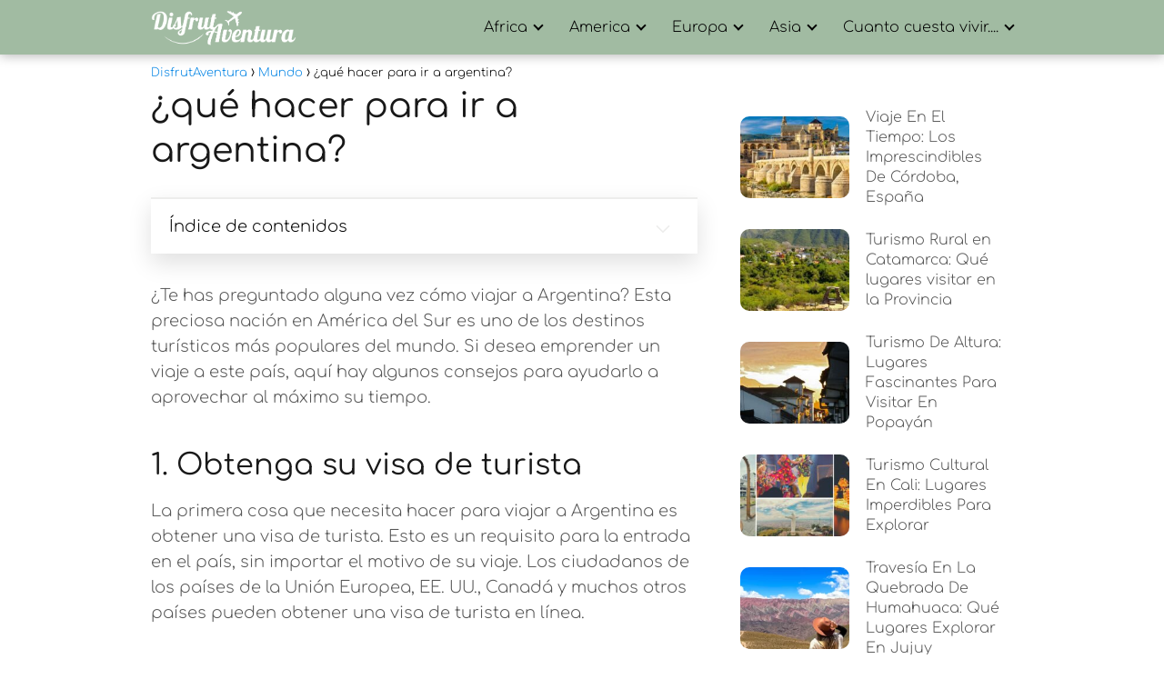

--- FILE ---
content_type: text/html; charset=UTF-8
request_url: https://disfrutaventura.com/mundo/que-hacer-para-ir-a-argentina/
body_size: 36560
content:
<!DOCTYPE html><html lang="es" prefix="og: https://ogp.me/ns#"><head><meta charset="UTF-8"/>
<script>var __ezHttpConsent={setByCat:function(src,tagType,attributes,category,force,customSetScriptFn=null){var setScript=function(){if(force||window.ezTcfConsent[category]){if(typeof customSetScriptFn==='function'){customSetScriptFn();}else{var scriptElement=document.createElement(tagType);scriptElement.src=src;attributes.forEach(function(attr){for(var key in attr){if(attr.hasOwnProperty(key)){scriptElement.setAttribute(key,attr[key]);}}});var firstScript=document.getElementsByTagName(tagType)[0];firstScript.parentNode.insertBefore(scriptElement,firstScript);}}};if(force||(window.ezTcfConsent&&window.ezTcfConsent.loaded)){setScript();}else if(typeof getEzConsentData==="function"){getEzConsentData().then(function(ezTcfConsent){if(ezTcfConsent&&ezTcfConsent.loaded){setScript();}else{console.error("cannot get ez consent data");force=true;setScript();}});}else{force=true;setScript();console.error("getEzConsentData is not a function");}},};</script>
<script>var ezTcfConsent=window.ezTcfConsent?window.ezTcfConsent:{loaded:false,store_info:false,develop_and_improve_services:false,measure_ad_performance:false,measure_content_performance:false,select_basic_ads:false,create_ad_profile:false,select_personalized_ads:false,create_content_profile:false,select_personalized_content:false,understand_audiences:false,use_limited_data_to_select_content:false,};function getEzConsentData(){return new Promise(function(resolve){document.addEventListener("ezConsentEvent",function(event){var ezTcfConsent=event.detail.ezTcfConsent;resolve(ezTcfConsent);});});}</script>
<script>if(typeof _setEzCookies!=='function'){function _setEzCookies(ezConsentData){var cookies=window.ezCookieQueue;for(var i=0;i<cookies.length;i++){var cookie=cookies[i];if(ezConsentData&&ezConsentData.loaded&&ezConsentData[cookie.tcfCategory]){document.cookie=cookie.name+"="+cookie.value;}}}}
window.ezCookieQueue=window.ezCookieQueue||[];if(typeof addEzCookies!=='function'){function addEzCookies(arr){window.ezCookieQueue=[...window.ezCookieQueue,...arr];}}
addEzCookies([{name:"ezoab_502238",value:"mod108; Path=/; Domain=disfrutaventura.com; Max-Age=7200",tcfCategory:"store_info",isEzoic:"true",},{name:"ezosuibasgeneris-1",value:"2b8e9bdd-c706-4eb8-7a68-ca6cfd8a6bec; Path=/; Domain=disfrutaventura.com; Expires=Tue, 26 Jan 2027 19:11:52 UTC; Secure; SameSite=None",tcfCategory:"understand_audiences",isEzoic:"true",}]);if(window.ezTcfConsent&&window.ezTcfConsent.loaded){_setEzCookies(window.ezTcfConsent);}else if(typeof getEzConsentData==="function"){getEzConsentData().then(function(ezTcfConsent){if(ezTcfConsent&&ezTcfConsent.loaded){_setEzCookies(window.ezTcfConsent);}else{console.error("cannot get ez consent data");_setEzCookies(window.ezTcfConsent);}});}else{console.error("getEzConsentData is not a function");_setEzCookies(window.ezTcfConsent);}</script><script type="text/javascript" data-ezscrex='false' data-cfasync='false'>window._ezaq = Object.assign({"edge_cache_status":13,"edge_response_time":119,"url":"https://disfrutaventura.com/mundo/que-hacer-para-ir-a-argentina/"}, typeof window._ezaq !== "undefined" ? window._ezaq : {});</script><script type="text/javascript" data-ezscrex='false' data-cfasync='false'>window._ezaq = Object.assign({"ab_test_id":"mod108"}, typeof window._ezaq !== "undefined" ? window._ezaq : {});window.__ez=window.__ez||{};window.__ez.tf={};</script><script type="text/javascript" data-ezscrex='false' data-cfasync='false'>window.ezDisableAds = true;</script>
<script data-ezscrex='false' data-cfasync='false' data-pagespeed-no-defer>var __ez=__ez||{};__ez.stms=Date.now();__ez.evt={};__ez.script={};__ez.ck=__ez.ck||{};__ez.template={};__ez.template.isOrig=true;__ez.queue=__ez.queue||function(){var e=0,i=0,t=[],n=!1,o=[],r=[],s=!0,a=function(e,i,n,o,r,s,a){var l=arguments.length>7&&void 0!==arguments[7]?arguments[7]:window,d=this;this.name=e,this.funcName=i,this.parameters=null===n?null:w(n)?n:[n],this.isBlock=o,this.blockedBy=r,this.deleteWhenComplete=s,this.isError=!1,this.isComplete=!1,this.isInitialized=!1,this.proceedIfError=a,this.fWindow=l,this.isTimeDelay=!1,this.process=function(){f("... func = "+e),d.isInitialized=!0,d.isComplete=!0,f("... func.apply: "+e);var i=d.funcName.split("."),n=null,o=this.fWindow||window;i.length>3||(n=3===i.length?o[i[0]][i[1]][i[2]]:2===i.length?o[i[0]][i[1]]:o[d.funcName]),null!=n&&n.apply(null,this.parameters),!0===d.deleteWhenComplete&&delete t[e],!0===d.isBlock&&(f("----- F'D: "+d.name),m())}},l=function(e,i,t,n,o,r,s){var a=arguments.length>7&&void 0!==arguments[7]?arguments[7]:window,l=this;this.name=e,this.path=i,this.async=o,this.defer=r,this.isBlock=t,this.blockedBy=n,this.isInitialized=!1,this.isError=!1,this.isComplete=!1,this.proceedIfError=s,this.fWindow=a,this.isTimeDelay=!1,this.isPath=function(e){return"/"===e[0]&&"/"!==e[1]},this.getSrc=function(e){return void 0!==window.__ezScriptHost&&this.isPath(e)&&"banger.js"!==this.name?window.__ezScriptHost+e:e},this.process=function(){l.isInitialized=!0,f("... file = "+e);var i=this.fWindow?this.fWindow.document:document,t=i.createElement("script");t.src=this.getSrc(this.path),!0===o?t.async=!0:!0===r&&(t.defer=!0),t.onerror=function(){var e={url:window.location.href,name:l.name,path:l.path,user_agent:window.navigator.userAgent};"undefined"!=typeof _ezaq&&(e.pageview_id=_ezaq.page_view_id);var i=encodeURIComponent(JSON.stringify(e)),t=new XMLHttpRequest;t.open("GET","//g.ezoic.net/ezqlog?d="+i,!0),t.send(),f("----- ERR'D: "+l.name),l.isError=!0,!0===l.isBlock&&m()},t.onreadystatechange=t.onload=function(){var e=t.readyState;f("----- F'D: "+l.name),e&&!/loaded|complete/.test(e)||(l.isComplete=!0,!0===l.isBlock&&m())},i.getElementsByTagName("head")[0].appendChild(t)}},d=function(e,i){this.name=e,this.path="",this.async=!1,this.defer=!1,this.isBlock=!1,this.blockedBy=[],this.isInitialized=!0,this.isError=!1,this.isComplete=i,this.proceedIfError=!1,this.isTimeDelay=!1,this.process=function(){}};function c(e,i,n,s,a,d,c,u,f){var m=new l(e,i,n,s,a,d,c,f);!0===u?o[e]=m:r[e]=m,t[e]=m,h(m)}function h(e){!0!==u(e)&&0!=s&&e.process()}function u(e){if(!0===e.isTimeDelay&&!1===n)return f(e.name+" blocked = TIME DELAY!"),!0;if(w(e.blockedBy))for(var i=0;i<e.blockedBy.length;i++){var o=e.blockedBy[i];if(!1===t.hasOwnProperty(o))return f(e.name+" blocked = "+o),!0;if(!0===e.proceedIfError&&!0===t[o].isError)return!1;if(!1===t[o].isComplete)return f(e.name+" blocked = "+o),!0}return!1}function f(e){var i=window.location.href,t=new RegExp("[?&]ezq=([^&#]*)","i").exec(i);"1"===(t?t[1]:null)&&console.debug(e)}function m(){++e>200||(f("let's go"),p(o),p(r))}function p(e){for(var i in e)if(!1!==e.hasOwnProperty(i)){var t=e[i];!0===t.isComplete||u(t)||!0===t.isInitialized||!0===t.isError?!0===t.isError?f(t.name+": error"):!0===t.isComplete?f(t.name+": complete already"):!0===t.isInitialized&&f(t.name+": initialized already"):t.process()}}function w(e){return"[object Array]"==Object.prototype.toString.call(e)}return window.addEventListener("load",(function(){setTimeout((function(){n=!0,f("TDELAY -----"),m()}),5e3)}),!1),{addFile:c,addFileOnce:function(e,i,n,o,r,s,a,l,d){t[e]||c(e,i,n,o,r,s,a,l,d)},addDelayFile:function(e,i){var n=new l(e,i,!1,[],!1,!1,!0);n.isTimeDelay=!0,f(e+" ...  FILE! TDELAY"),r[e]=n,t[e]=n,h(n)},addFunc:function(e,n,s,l,d,c,u,f,m,p){!0===c&&(e=e+"_"+i++);var w=new a(e,n,s,l,d,u,f,p);!0===m?o[e]=w:r[e]=w,t[e]=w,h(w)},addDelayFunc:function(e,i,n){var o=new a(e,i,n,!1,[],!0,!0);o.isTimeDelay=!0,f(e+" ...  FUNCTION! TDELAY"),r[e]=o,t[e]=o,h(o)},items:t,processAll:m,setallowLoad:function(e){s=e},markLoaded:function(e){if(e&&0!==e.length){if(e in t){var i=t[e];!0===i.isComplete?f(i.name+" "+e+": error loaded duplicate"):(i.isComplete=!0,i.isInitialized=!0)}else t[e]=new d(e,!0);f("markLoaded dummyfile: "+t[e].name)}},logWhatsBlocked:function(){for(var e in t)!1!==t.hasOwnProperty(e)&&u(t[e])}}}();__ez.evt.add=function(e,t,n){e.addEventListener?e.addEventListener(t,n,!1):e.attachEvent?e.attachEvent("on"+t,n):e["on"+t]=n()},__ez.evt.remove=function(e,t,n){e.removeEventListener?e.removeEventListener(t,n,!1):e.detachEvent?e.detachEvent("on"+t,n):delete e["on"+t]};__ez.script.add=function(e){var t=document.createElement("script");t.src=e,t.async=!0,t.type="text/javascript",document.getElementsByTagName("head")[0].appendChild(t)};__ez.dot=__ez.dot||{};__ez.queue.addFileOnce('/detroitchicago/boise.js', '/detroitchicago/boise.js?gcb=195-0&cb=5', true, [], true, false, true, false);__ez.queue.addFileOnce('/parsonsmaize/abilene.js', '/parsonsmaize/abilene.js?gcb=195-0&cb=e80eca0cdb', true, [], true, false, true, false);__ez.queue.addFileOnce('/parsonsmaize/mulvane.js', '/parsonsmaize/mulvane.js?gcb=195-0&cb=e75e48eec0', true, ['/parsonsmaize/abilene.js'], true, false, true, false);__ez.queue.addFileOnce('/detroitchicago/birmingham.js', '/detroitchicago/birmingham.js?gcb=195-0&cb=539c47377c', true, ['/parsonsmaize/abilene.js'], true, false, true, false);</script>
<script data-ezscrex="false" type="text/javascript" data-cfasync="false">window._ezaq = Object.assign({"ad_cache_level":0,"adpicker_placement_cnt":0,"ai_placeholder_cache_level":0,"ai_placeholder_placement_cnt":-1,"article_category":"Mundo","author":"laala lalaon","domain":"disfrutaventura.com","domain_id":502238,"ezcache_level":2,"ezcache_skip_code":0,"has_bad_image":0,"has_bad_words":0,"is_sitespeed":0,"lt_cache_level":0,"publish_date":"2023-05-12","response_size":140194,"response_size_orig":134430,"response_time_orig":66,"template_id":5,"url":"https://disfrutaventura.com/mundo/que-hacer-para-ir-a-argentina/","word_count":0,"worst_bad_word_level":0}, typeof window._ezaq !== "undefined" ? window._ezaq : {});__ez.queue.markLoaded('ezaqBaseReady');</script>
<script type='text/javascript' data-ezscrex='false' data-cfasync='false'>
window.ezAnalyticsStatic = true;

function analyticsAddScript(script) {
	var ezDynamic = document.createElement('script');
	ezDynamic.type = 'text/javascript';
	ezDynamic.innerHTML = script;
	document.head.appendChild(ezDynamic);
}
function getCookiesWithPrefix() {
    var allCookies = document.cookie.split(';');
    var cookiesWithPrefix = {};

    for (var i = 0; i < allCookies.length; i++) {
        var cookie = allCookies[i].trim();

        for (var j = 0; j < arguments.length; j++) {
            var prefix = arguments[j];
            if (cookie.indexOf(prefix) === 0) {
                var cookieParts = cookie.split('=');
                var cookieName = cookieParts[0];
                var cookieValue = cookieParts.slice(1).join('=');
                cookiesWithPrefix[cookieName] = decodeURIComponent(cookieValue);
                break; // Once matched, no need to check other prefixes
            }
        }
    }

    return cookiesWithPrefix;
}
function productAnalytics() {
	var d = {"pr":[6],"omd5":"4d1521b365fff89beafb5b67ffd09a38","nar":"risk score"};
	d.u = _ezaq.url;
	d.p = _ezaq.page_view_id;
	d.v = _ezaq.visit_uuid;
	d.ab = _ezaq.ab_test_id;
	d.e = JSON.stringify(_ezaq);
	d.ref = document.referrer;
	d.c = getCookiesWithPrefix('active_template', 'ez', 'lp_');
	if(typeof ez_utmParams !== 'undefined') {
		d.utm = ez_utmParams;
	}

	var dataText = JSON.stringify(d);
	var xhr = new XMLHttpRequest();
	xhr.open('POST','/ezais/analytics?cb=1', true);
	xhr.onload = function () {
		if (xhr.status!=200) {
            return;
		}

        if(document.readyState !== 'loading') {
            analyticsAddScript(xhr.response);
            return;
        }

        var eventFunc = function() {
            if(document.readyState === 'loading') {
                return;
            }
            document.removeEventListener('readystatechange', eventFunc, false);
            analyticsAddScript(xhr.response);
        };

        document.addEventListener('readystatechange', eventFunc, false);
	};
	xhr.setRequestHeader('Content-Type','text/plain');
	xhr.send(dataText);
}
__ez.queue.addFunc("productAnalytics", "productAnalytics", null, true, ['ezaqBaseReady'], false, false, false, true);
</script><base href="https://disfrutaventura.com/mundo/que-hacer-para-ir-a-argentina/"/><script data-no-optimize="1" defer="" src="[data-uri]"></script> <meta name="viewport" content="width=device-width, initial-scale=1.0, maximum-scale=2.0"/><title>¿qué hacer para ir a argentina? - DisfrutAventura</title><style id="perfmatters-used-css">:where(.wp-block-button__link){border-radius:9999px;box-shadow:none;padding:calc(.667em + 2px) calc(1.333em + 2px);text-decoration:none;}:root :where(.wp-block-button .wp-block-button__link.is-style-outline),:root :where(.wp-block-button.is-style-outline>.wp-block-button__link){border:2px solid;padding:.667em 1.333em;}:root :where(.wp-block-button .wp-block-button__link.is-style-outline:not(.has-text-color)),:root :where(.wp-block-button.is-style-outline>.wp-block-button__link:not(.has-text-color)){color:currentColor;}:root :where(.wp-block-button .wp-block-button__link.is-style-outline:not(.has-background)),:root :where(.wp-block-button.is-style-outline>.wp-block-button__link:not(.has-background)){background-color:initial;background-image:none;}.wp-block-categories{box-sizing:border-box;}:where(.wp-block-columns){margin-bottom:1.75em;}:where(.wp-block-columns.has-background){padding:1.25em 2.375em;}:where(.wp-block-post-comments input[type=submit]){border:none;}:where(.wp-block-cover-image:not(.has-text-color)),:where(.wp-block-cover:not(.has-text-color)){color:#fff;}:where(.wp-block-cover-image.is-light:not(.has-text-color)),:where(.wp-block-cover.is-light:not(.has-text-color)){color:#000;}:root :where(.wp-block-cover h1:not(.has-text-color)),:root :where(.wp-block-cover h2:not(.has-text-color)),:root :where(.wp-block-cover h3:not(.has-text-color)),:root :where(.wp-block-cover h4:not(.has-text-color)),:root :where(.wp-block-cover h5:not(.has-text-color)),:root :where(.wp-block-cover h6:not(.has-text-color)),:root :where(.wp-block-cover p:not(.has-text-color)){color:inherit;}:where(.wp-block-file){margin-bottom:1.5em;}:where(.wp-block-file__button){border-radius:2em;display:inline-block;padding:.5em 1em;}:where(.wp-block-file__button):where(a):active,:where(.wp-block-file__button):where(a):focus,:where(.wp-block-file__button):where(a):hover,:where(.wp-block-file__button):where(a):visited{box-shadow:none;color:#fff;opacity:.85;text-decoration:none;}:where(.wp-block-form-input__input){font-size:1em;margin-bottom:.5em;padding:0 .5em;}:where(.wp-block-form-input__input)[type=date],:where(.wp-block-form-input__input)[type=datetime-local],:where(.wp-block-form-input__input)[type=datetime],:where(.wp-block-form-input__input)[type=email],:where(.wp-block-form-input__input)[type=month],:where(.wp-block-form-input__input)[type=number],:where(.wp-block-form-input__input)[type=password],:where(.wp-block-form-input__input)[type=search],:where(.wp-block-form-input__input)[type=tel],:where(.wp-block-form-input__input)[type=text],:where(.wp-block-form-input__input)[type=time],:where(.wp-block-form-input__input)[type=url],:where(.wp-block-form-input__input)[type=week]{border-style:solid;border-width:1px;line-height:2;min-height:2em;}.wp-block-group{box-sizing:border-box;}:where(.wp-block-group.wp-block-group-is-layout-constrained){position:relative;}@keyframes show-content-image{0%{visibility:hidden;}99%{visibility:hidden;}to{visibility:visible;}}@keyframes turn-on-visibility{0%{opacity:0;}to{opacity:1;}}@keyframes turn-off-visibility{0%{opacity:1;visibility:visible;}99%{opacity:0;visibility:visible;}to{opacity:0;visibility:hidden;}}@keyframes lightbox-zoom-in{0%{transform:translate(calc(( -100vw + var(--wp--lightbox-scrollbar-width) ) / 2 + var(--wp--lightbox-initial-left-position)),calc(-50vh + var(--wp--lightbox-initial-top-position))) scale(var(--wp--lightbox-scale));}to{transform:translate(-50%,-50%) scale(1);}}@keyframes lightbox-zoom-out{0%{transform:translate(-50%,-50%) scale(1);visibility:visible;}99%{visibility:visible;}to{transform:translate(calc(( -100vw + var(--wp--lightbox-scrollbar-width) ) / 2 + var(--wp--lightbox-initial-left-position)),calc(-50vh + var(--wp--lightbox-initial-top-position))) scale(var(--wp--lightbox-scale));visibility:hidden;}}:where(.wp-block-latest-comments:not([style*=line-height] .wp-block-latest-comments__comment)){line-height:1.1;}:where(.wp-block-latest-comments:not([style*=line-height] .wp-block-latest-comments__comment-excerpt p)){line-height:1.8;}.wp-block-latest-posts{box-sizing:border-box;}.wp-block-latest-posts.wp-block-latest-posts__list{list-style:none;}.wp-block-latest-posts.wp-block-latest-posts__list li{clear:both;overflow-wrap:break-word;}:root :where(.wp-block-latest-posts.is-grid){padding:0;}:root :where(.wp-block-latest-posts.wp-block-latest-posts__list){padding-left:0;}ol,ul{box-sizing:border-box;}:root :where(.wp-block-list.has-background){padding:1.25em 2.375em;}:where(.wp-block-navigation.has-background .wp-block-navigation-item a:not(.wp-element-button)),:where(.wp-block-navigation.has-background .wp-block-navigation-submenu a:not(.wp-element-button)){padding:.5em 1em;}:where(.wp-block-navigation .wp-block-navigation__submenu-container .wp-block-navigation-item a:not(.wp-element-button)),:where(.wp-block-navigation .wp-block-navigation__submenu-container .wp-block-navigation-submenu a:not(.wp-element-button)),:where(.wp-block-navigation .wp-block-navigation__submenu-container .wp-block-navigation-submenu button.wp-block-navigation-item__content),:where(.wp-block-navigation .wp-block-navigation__submenu-container .wp-block-pages-list__item button.wp-block-navigation-item__content){padding:.5em 1em;}@keyframes overlay-menu__fade-in-animation{0%{opacity:0;transform:translateY(.5em);}to{opacity:1;transform:translateY(0);}}:root :where(p.has-background){padding:1.25em 2.375em;}:where(p.has-text-color:not(.has-link-color)) a{color:inherit;}:where(.wp-block-post-comments-form input:not([type=submit])),:where(.wp-block-post-comments-form textarea){border:1px solid #949494;font-family:inherit;font-size:1em;}:where(.wp-block-post-comments-form input:where(:not([type=submit]):not([type=checkbox]))),:where(.wp-block-post-comments-form textarea){padding:calc(.667em + 2px);}:where(.wp-block-post-excerpt){box-sizing:border-box;margin-bottom:var(--wp--style--block-gap);margin-top:var(--wp--style--block-gap);}:where(.wp-block-preformatted.has-background){padding:1.25em 2.375em;}:where(.wp-block-search__button){border:1px solid #ccc;padding:6px 10px;}:where(.wp-block-search__input){appearance:none;border:1px solid #949494;flex-grow:1;font-family:inherit;font-size:inherit;font-style:inherit;font-weight:inherit;letter-spacing:inherit;line-height:inherit;margin-left:0;margin-right:0;min-width:3rem;padding:8px;text-decoration:unset !important;text-transform:inherit;}:where(.wp-block-search__button-inside .wp-block-search__inside-wrapper){background-color:#fff;border:1px solid #949494;box-sizing:border-box;padding:4px;}:where(.wp-block-search__button-inside .wp-block-search__inside-wrapper) :where(.wp-block-search__button){padding:4px 8px;}:root :where(.wp-block-separator.is-style-dots){height:auto;line-height:1;text-align:center;}:root :where(.wp-block-separator.is-style-dots):before{color:currentColor;content:"···";font-family:serif;font-size:1.5em;letter-spacing:2em;padding-left:2em;}:root :where(.wp-block-site-logo.is-style-rounded){border-radius:9999px;}:root :where(.wp-block-social-links .wp-social-link a){padding:.25em;}:root :where(.wp-block-social-links.is-style-logos-only .wp-social-link a){padding:0;}:root :where(.wp-block-social-links.is-style-pill-shape .wp-social-link a){padding-left:.6666666667em;padding-right:.6666666667em;}:root :where(.wp-block-tag-cloud.is-style-outline){display:flex;flex-wrap:wrap;gap:1ch;}:root :where(.wp-block-tag-cloud.is-style-outline a){border:1px solid;font-size:unset !important;margin-right:0;padding:1ch 2ch;text-decoration:none !important;}:root :where(.wp-block-table-of-contents){box-sizing:border-box;}:where(.wp-block-term-description){box-sizing:border-box;margin-bottom:var(--wp--style--block-gap);margin-top:var(--wp--style--block-gap);}:where(pre.wp-block-verse){font-family:inherit;}:root{--wp-block-synced-color:#7a00df;--wp-block-synced-color--rgb:122,0,223;--wp-bound-block-color:var(--wp-block-synced-color);--wp-editor-canvas-background:#ddd;--wp-admin-theme-color:#007cba;--wp-admin-theme-color--rgb:0,124,186;--wp-admin-theme-color-darker-10:#006ba1;--wp-admin-theme-color-darker-10--rgb:0,107,160.5;--wp-admin-theme-color-darker-20:#005a87;--wp-admin-theme-color-darker-20--rgb:0,90,135;--wp-admin-border-width-focus:2px;}@media (min-resolution:192dpi){:root{--wp-admin-border-width-focus:1.5px;}}:root{--wp--preset--font-size--normal:16px;--wp--preset--font-size--huge:42px;}html :where(.has-border-color){border-style:solid;}html :where([style*=border-top-color]){border-top-style:solid;}html :where([style*=border-right-color]){border-right-style:solid;}html :where([style*=border-bottom-color]){border-bottom-style:solid;}html :where([style*=border-left-color]){border-left-style:solid;}html :where([style*=border-width]){border-style:solid;}html :where([style*=border-top-width]){border-top-style:solid;}html :where([style*=border-right-width]){border-right-style:solid;}html :where([style*=border-bottom-width]){border-bottom-style:solid;}html :where([style*=border-left-width]){border-left-style:solid;}html :where(img[class*=wp-image-]){height:auto;max-width:100%;}:where(figure){margin:0 0 1em;}html :where(.is-position-sticky){--wp-admin--admin-bar--position-offset:var(--wp-admin--admin-bar--height,0px);}@media screen and (max-width:600px){html :where(.is-position-sticky){--wp-admin--admin-bar--position-offset:0px;}}ol li,p,ul li{overflow-wrap:break-word;}footer,h1{width:100%;}#btn-menu,.comment-form-cookies-consent,.comment-notes,.content-footer-social p.sidebar-title,.go-top>span,.rating input,.says,.search-form .screen-reader-text,.site-header p.sidebar-title,header label,label[for=cat]{display:none;}*,body,hr{padding:0;}.wp-caption,audio,canvas,embed,iframe,img,object,pre,progress,video{max-width:100%;}*,body,figure{margin:0;}#results-list p,.asap-box-design .content-tags,.asap-faq-accordion p:last-child,.asap-subtitle p:last-child,.asap-toc-widget .post-index ol,.asap-toc-widget .post-index ul,.des-category p:last-child,.home-des-category p:last-child,.the-content .post-index ol,.the-content .post-index ul,address:last-child,blockquote p,pre:last-child,table:last-child{margin-bottom:0;}.item-featured,.item-new,.p404 span,address,em,i{font-style:italic;}#menu ul,#menu ul li,#menu ul>li ul>li,*{box-sizing:border-box;}body{text-rendering:optimizeSpeed;word-wrap:break-word;overflow-x:hidden;}img{height:auto;object-fit:contain;}h1{margin:5px 0;}h2,h3,h4,h5{margin:10px 0;}p{margin:0 0 20px;}#view-all-results a,b,strong{font-weight:700;}#cookiesbox a:hover,#menu ul a,.content-tags a:hover,.tagcloud a:hover,a,a.asap-clusters-cats:hover,header a:hover{text-decoration:none;}#cookiesbox a,a:hover{text-decoration:underline;}header{z-index:999;}header label{cursor:pointer;}footer{margin:0 auto;}.asap-stars i,footer p{font-size:16px !important;}body>header>h1>a{color:#fff;font-weight:400;}input:not([type=submit]):not([type=radio]):not([type=checkbox]):not([type=file]),select,textarea{padding:.5rem .75rem;font-size:1.1rem;outline:0;display:inline-block;width:100%;-webkit-box-shadow:inset 0 1px 3px #f6f6f7;box-shadow:inset 0 1px 3px #f6f6f7;background-color:#fff;border-radius:2px;}button,input,select,textarea{font-family:inherit;font-size:inherit;line-height:inherit;outline:0;}.site-name h1,figure{display:inline-block;}figure img{margin-bottom:.5rem;line-height:1;}.ads-asap,.asap-note,.wp-block-image{margin-bottom:20px;}.small,small{font-size:70%;}small,sub,sup{font-size:75%;}::selection{background:#000;color:#fff;}::-moz-selection{background:#000;color:#fff;}.checkbox{margin-right:5px;}#autocomplete-results-home::-webkit-scrollbar,#autocomplete-results::-webkit-scrollbar,#menu ul>li ul::-webkit-scrollbar{width:10px;}#autocomplete-results-home::-webkit-scrollbar-track-piece,#autocomplete-results::-webkit-scrollbar-track-piece,#menu ul>li ul::-webkit-scrollbar-track-piece{background-color:#fff;}#autocomplete-results-home::-webkit-scrollbar-thumb,#autocomplete-results::-webkit-scrollbar-thumb,#menu ul>li ul::-webkit-scrollbar-thumb{background-color:#cbcbcb;outline:#fff solid 2px;outline-offset:-2px;border:.1px solid #b7b7b7;border-radius:100px;}#autocomplete-results-home::-webkit-scrollbar-thumb:hover,#autocomplete-results::-webkit-scrollbar-thumb:hover,#menu ul>li ul::-webkit-scrollbar-thumb:hover{background-color:#909090;}#autocomplete-results li,#autocomplete-results-home li,#menu ul>li ul li{border-radius:6px;}.article-image,.article-image-featured{background-position:center center;overflow:hidden;}.site-header{margin-bottom:10px;width:100%;z-index:999;opacity:1;min-height:60px;display:flex;justify-content:space-between;}.content-loop,.content-loop-design,.content-page,.content-single,.content-wc,.site-header-content,.site-header-content-top{margin:0 auto;position:relative;}.site-header-content{width:100%;display:flex;align-items:center;justify-content:space-between;}.site-logo,.site-name{display:inline-block;line-height:60px;}.site-logo img{vertical-align:middle;}.site-header .sub-menu a{color:#222 !important;}.content-all,.content-page,.content-single,.content-wc{flex-wrap:wrap;}.article-loop a,.asap-toc-widget .post-index span,.content-loop,.post-index ol li,.the-content .post-index span,a.asap-clusters-cats span{display:block;}.asap-price-col,.custom-logo{overflow:hidden;}.asap-content-clusters-cats,.content-area,.content-cluster,.related-posts{display:-webkit-box;display:-ms-flexbox;display:flex;-webkit-box-flex:0;-ms-flex:0 1 auto;flex:0 1 auto;-webkit-box-orient:horizontal;-webkit-box-direction:normal;-ms-flex-direction:row;flex-direction:row;-ms-flex-wrap:wrap;flex-wrap:wrap;justify-content:center;-webkit-box-pack:center;-ms-flex-pack:center;}.ads-asap-loop .asap-content-clusters-cats,.asap-pricing-table,.content-area,.content-area .comment-respond>p,.primary-sidebar div{margin-bottom:2rem;}#commentform,.asap-box-design #comentarios,.content-home-text{margin-bottom:3rem;}.related-posts{width:100%;position:relative;margin-top:2.5rem;}.primary-sidebar{padding:0 0 2%;margin-top:1rem;vertical-align:top;display:inline-block;}.archive .content-loop h1,.article-full,.asap-full-header,.comment-respond>p,.nav,.p20,.social-buttons-top{width:100%;}.asap-procons-section h2,.asap-procons-section h3,.asap-procons-section h4,.content-all .primary-sidebar,.the-content #ez-toc-container ul ul,.the-content .article-loop h2,.the-content .article-loop h3{margin-top:0 !important;}.asap-columns-1{width:100%;flex-basis:100%;max-width:100%;}.asap-columns-3{width:100%;flex-basis:33.333333%;max-width:33.333333%;}.asap-clusters-cats img,.comment-respond>p,.primary-sidebar li.recentcomments{margin-bottom:1rem;}.article-loop{text-align:left;padding:0 .625rem 2rem;}.article-full,.article-loop{display:inline-block;vertical-align:top;}.last-post-sidebar{margin-bottom:1rem !important;}.article-loop span.entry-title{display:block;margin-bottom:20px;}.article-loop h2,.article-loop h3,.article-loop h4,.article-loop p,.article-loop span.entry-title,.last-post-sidebar p,.related-posts p{padding-left:10px;padding-right:10px;line-height:1.4;text-align:center;}.article-content{display:block;margin-bottom:10px !important;position:relative;line-height:0;text-align:center;overflow:hidden;}.article-image{height:196px;background-repeat:no-repeat;-webkit-background-size:cover;-moz-background-size:cover;-o-background-size:cover;background-size:cover;-webkit-transform-origin:center bottom !important;-ms-transform-origin:center bottom !important;-moz-transform-origin:center bottom !important;-o-transform-origin:center bottom !important;transform-origin:center bottom !important;width:100%;position:relative;}.last-post-sidebar .article-image{height:140px;margin-bottom:8px;}.last-post-sidebar article{margin:0 0 .85rem !important;padding:0 !important;}.related-posts .article-image{height:120px;}.article-loop a:hover,.last-post-sidebar a:hover,.pagination a:hover{text-decoration:none !important;}.home-des-category,.the-content{margin-bottom:1.5rem;}h1+.the-content{margin-top:.75rem;}.asap-subtitle ol,.asap-subtitle ul,.the-content ol,.the-content ul{margin:0 0 20px;font-size:18px;color:#222 !important;list-style:disc;}.asap-subtitle ul ul,.the-content ul ul{list-style:circle;}.asap-subtitle ul ul ul,.the-content ul ul ul{list-style:square;}.asap-subtitle ol li,.asap-subtitle ul li,.content-wc ol li,.content-wc ul li,.the-content ol li,.the-content ul li{margin:0 0 12px 40px;padding-left:2px;line-height:1.6;}.asap-subtitle ol ol,.asap-subtitle ul ul,.content-wc ol ol,.content-wc ul ul,.the-content ol ol,.the-content ul ul{margin-top:8px !important;margin-bottom:10px !important;}.the-content h2{margin-top:2.5rem !important;margin-bottom:1rem !important;}.the-content h3{margin-top:2rem !important;margin-bottom:.75rem !important;}.others-items{margin-top:2rem;}.asap-icon-single:hover,.asap-icon:hover,.go-top:hover{opacity:.7;}#cookiesbox,.go-top{position:fixed;display:none;}.asap-popular ol,.asap-pros-cons ul,ul.breadcrumb{list-style:none;}.breadcrumb li{display:inline;margin:0;}.breadcrumb li:after{content:"›";margin:0 4px;}.breadcrumb li:last-child:after{content:"";margin:0;}.footer-breadcrumb .breadcrumb{padding:10px;border-top:1px solid #ddd;}.go-top{height:45px;width:45px;line-height:40px;text-align:center;border-radius:100px;font-size:30px;cursor:pointer;bottom:20px;right:20px;}.arrow{border:solid #fff;border-width:0 2px 2px 0;display:inline-block;padding:4px;}.arrow-up{transform:rotate(-135deg);-webkit-transform:rotate(-135deg);}.ads-asap-aligncenter,.ads-asap-alignleft,.ads-asap-alignright,.content-footer .logo-footer img{width:100%;display:block;}.ads-asap-aligncenter,.asap-btn-ctn-center,picture.aligncenter{text-align:center;}#menu>ul>li,.ads-asap-alignleft,.asap-btn-ctn-left{text-align:left;}.primary-sidebar ul{margin:0;padding:0;}.asap-box-design .asap-content-box,.author-box,.author-box .author-box-social,.single-nav{margin-top:1rem;}.popular-post-sidebar ol,.primary-sidebar div ul{margin-top:1.25rem;margin-bottom:3rem;}.popular-post-sidebar ol li,.primary-sidebar div ul li{list-style-type:none;margin-bottom:.75rem;position:relative;}.popular-post-sidebar ol a,.primary-sidebar div ul a{margin-left:1rem;display:inline-block;}.asap-note-block div>div,.asap-toc-widget .post-index a,.asap-toc-widget .post-index li,.popular-post-sidebar ol a,.popular-post-sidebar ol li:before,.primary-sidebar div ul a,.primary-sidebar div ul li:before,.the-content .post-index a,.the-content .post-index li{line-height:1.6;}.popular-post-sidebar ol li:before,.primary-sidebar div ul li:before{content:"";border:solid;border-width:0 1px 1px 0;display:inline-block;padding:2.5px;transform:rotate(-45deg);-webkit-transform:rotate(-45deg);top:10px;left:-1px !important;position:absolute;}.post-index ol li ol li:before,.post-index ol li:before{content:counters(item,".") ". ";counter-increment:item;}.single-nav{position:relative;display:flex;align-items:center;}.single-nav li{width:50%;list-style:none;}.single-nav .nav-prev{text-align:left;padding:0 1rem;}.search-header,.search-responsive,.single-nav .nav-next a,.single-nav .nav-prev a{display:inline-block;}.single-nav .nav-prev a:before{content:"";left:0;position:absolute;top:50%;border:solid;border-width:0 1px 1px 0;display:inline-block;padding:3px;transform:translate(0,-50%);transform:rotate(135deg);-webkit-transform:rotate(135deg);margin-top:-2px;}.single-nav .nav-next{text-align:right;padding:0 1rem;}.single-nav .nav-next a:before{content:"";right:0;position:absolute;top:50%;border:solid;border-width:0 1px 1px 0;display:inline-block;padding:3px;transform:translate(0,-50%);transform:rotate(-45deg);-webkit-transform:rotate(-45deg);}.asap-toc-widget .post-index,.the-content .post-index{background:#fafafa;border:1px solid #ddd;padding:20px 44px 20px 20px;margin-top:24px;position:relative;margin-bottom:2rem;clear:both;}.asap-toc-widget .post-index li,.the-content .post-index li{margin-left:34px !important;margin-bottom:6px !important;}.asap-toc-widget .post-index #index-table,.the-content .post-index #index-table{margin-top:18px;}.asap-toc-widget .post-index .btn-show,.the-content .post-index .btn-show{display:inline-block !important;position:absolute !important;right:2.85rem;}.asap-toc-widget .post-index .checkbox input,.the-content .post-index .checkbox input{position:absolute;opacity:0;}.asap-toc-widget .post-index .checkbox .check-table,.the-content .post-index .checkbox .check-table{position:absolute;transition:.2s;height:26px;width:26px;cursor:pointer !important;}.asap-toc-widget .post-index .checkbox .check-table svg,.the-content .post-index .checkbox .check-table svg{width:26px;height:26px;stroke-width:1.5;fill:none;stroke-linecap:round;stroke-linejoin:round;}.asap-toc-widget .post-index .checkbox input:checked~.check-table,.the-content .post-index .checkbox input:checked~.check-table{transform:rotate(180deg) !important;}.post-index ol{counter-reset:item;}.the-content .post-index li{margin-left:27px !important;}.asap-toc-widget .post-index ol ol li,.asap-toc-widget .post-index ul ul li,.the-content .post-index ol ol li,.the-content .post-index ul ul li{margin-left:20px !important;}.post-index ol li:before{width:20px;display:inline;text-align:center;position:relative;left:-5px;}.the-content h2 span:before,.the-content h2:before,.the-content h3 span:before,.the-content h3:before{display:block;content:" ";margin-top:-70px;height:70px;visibility:hidden;}.gallery{display:block;overflow:hidden;width:100%;}.gallery figure img{max-width:100%;height:auto;margin:0 auto;display:block;}.gallery figure{float:left;margin:0 2% 2em 0;}.gallery.gallery-columns-3 figure{width:32%;}.gallery.gallery-columns-2 figure:nth-of-type(2n),.gallery.gallery-columns-3 figure:nth-of-type(3n+3),.gallery.gallery-columns-4 figure:nth-of-type(4n+4),.gallery.gallery-columns-5 figure:nth-of-type(5n+5),.gallery.gallery-columns-6 figure:nth-of-type(6n+6),.gallery.gallery-columns-7 figure:nth-of-type(7n+7),.gallery.gallery-columns-8 figure:nth-of-type(8n+8),.gallery.gallery-columns-9 figure:nth-of-type(9n+9){margin-right:0;}.gallery.gallery-columns-2 figure:nth-of-type(odd),.gallery.gallery-columns-3 figure:nth-of-type(3n+4),.gallery.gallery-columns-4 figure:nth-of-type(4n+5),.gallery.gallery-columns-5 figure:nth-of-type(5n+6),.gallery.gallery-columns-6 figure:nth-of-type(6n+7),.gallery.gallery-columns-7 figure:nth-of-type(7n+8),.gallery.gallery-columns-8 figure:nth-of-type(8n+9),.gallery.gallery-columns-9 figure:nth-of-type(9n+10){clear:left;}.content-attachment .image-attachment,.content-footer{margin:0 auto;}#menu,#menu ul .menu-item-has-children,#menu>ul,#menu>ul>li ul>li,.circle,.last-post-sidebar .article-loop-featured a,.search-form,.search-header,.search-home,.search-responsive,.search-responsive form{position:relative;}.content-footer ul{padding:0;margin:0;word-wrap:break-word;}.area-comentarios ol,.children,.content-footer li{list-style-type:none;}.content-footer p{color:#fff;}.content-footer .widget-content-footer{display:-webkit-box;display:-ms-flexbox;display:flex;}.content-footer .widget-area ul li{margin-bottom:6px;}.content-footer .widget-area{font-size:14px;width:100%;}#commentform input,#commentform textarea{margin-top:15px;}#commentform input,#commentform textarea,.reply a{border-radius:2px;outline:0;}#commentform textarea{resize:none;}#commentform input:focus,#commentform textarea:focus{background:#f6f6f7;}.area-comentarios ol{padding:0;margin:0 0 3rem;order:2;}#commentform input[type=submit]:hover,.reply a:hover{text-decoration:none;opacity:.7;}#commentform input[type=submit]{padding:10px 14px;cursor:pointer;border:none !important;}.comment-respond>p>span>a{color:#999;margin-left:12px;}.area-comentarios{margin-top:2.5rem;display:flex;flex-direction:column;}.comment-respond{order:1;}#menu{-webkit-touch-callout:none;-webkit-user-select:none;-khtml-user-select:none;-moz-user-select:none;-ms-user-select:none;user-select:none;z-index:100;display:inline-block;}#menu ul,#menu ul li{list-style:none;padding:0;margin:0;}#menu>ul{padding:0;margin:0;}#menu>ul>li{display:inline-block;line-height:60px;cursor:pointer;padding:0;width:auto;transition:background-color .5s;}#menu ul>li ul>li{margin:0;padding:0;line-height:1.8;}#menu>ul>li>ul{position:absolute;width:auto;}#menu>ul>li ul>li{width:100%;}#menu>ul>li>ul>li ul{position:absolute;left:100%;top:0;}#menu ul>li ul{background-color:#fff;right:0;}#menu>ul .menu-item-has-children:before{right:25.5px;}.circle{width:28px;height:28px;}.line{position:absolute;height:3px;width:100%;border-radius:8px;transition:.15s;}.top{top:18%;}.middle{top:48%;}.bottom{top:78%;}@media (min-width:768px) and (max-width:1050px){.article-full,.content-thin{padding-left:1rem;}.primary-sidebar{padding-right:1rem;}}@media (min-width:1050px){#menu>ul{text-align:right !important;}#menu ul>li ul{padding:12px 8px;margin:-8px 0 0;width:16rem;transition:opacity .15s ease-in-out,visibility .15s ease-in-out;left:initial;bottom:initial;visibility:hidden;display:none;opacity:0;z-index:-1;position:absolute;box-sizing:border-box;}#menu>ul li ul a{display:block;width:100%;}#menu>ul>li{line-height:60px;margin:0 0 0 30px;}#menu>ul>li:first-child{margin:0 !important;}#menu ul>li ul a,.ads-asap-desktop{display:block;}#menu ul>li ul>li{float:left;}#menu ul>li ul>li:hover{background:#f6f6f7;}#menu ul>li ul>li a{padding:7px 20px 7px 14px;transition:background-color .25s ease-out;}#menu ul>li ul>li:last-child{border-bottom:none;}#menu ul>li>ul{z-index:9;}#menu ul>li>ul>li>ul{z-index:99;margin-top:-.8rem;left:-16.2rem !important;}#menu ul>li>ul>li>ul>li>ul{z-index:999;}#menu ul>li>ul>li>ul>li>ul>li>ul{z-index:9999;}#menu ul .menu-item-has-children:after{content:"";display:inline-block;padding:3px;-webkit-transform:rotate(45deg);transform:rotate(45deg);position:relative;top:-3px;}#menu ul .menu-item-has-children a{padding-right:.5rem;}#menu .sub-menu .menu-item-has-children a{padding-right:.75rem !important;}#menu ul .menu-item-has-children ul .menu-item-has-children:after{content:"";border:solid #222;border-width:0 2px 2px 0;display:inline-block;padding:3px;-webkit-transform:rotate(45deg);transform:rotate(45deg);position:absolute;right:20px;top:14px;}.related-posts p{margin-bottom:0 !important;}.ads-asap-mobile,.footer-breadcrumb .breadcrumb-trail,.icon-facebook-m,.search-responsive,.social-fix{display:none;}.site-header{position:sticky;top:0;}.content-all,.content-page,.content-single,.content-wc{display:flex;}.primary-sidebar{margin-left:5%;}.content-loop,.content-loop-design,.content-page,.content-single,.content-wc,.site-header-content{padding-left:1rem;padding-right:1rem;}.area-comentarios #commentform #author{width:48%;float:left;}.area-comentarios #commentform #email{width:49%;float:right;}.sticky{position:sticky;top:82px;}}@media (max-width:1050px){#menu,#menu-overlay{height:100%;position:fixed;left:0;}#menu,#menu>ul>li>ul>li ul{left:0;}#menu ul{min-height:auto !important;}input[type=checkbox]:checked~#menu{transform:translateX(0);}#menu{width:100%;transform:translateX(-100%);transition:transform .15s ease-in-out;background:#f6f7f8;overflow:auto !important;padding-bottom:60px;overflow-y:scroll !important;}#menu>ul{width:100%;font-size:18px;}#menu>ul>li{width:100%;display:inline-table;background-color:#f6f7f8;}#menu>ul>li>a,#menu>ul>li>span{padding:0 10px 0 20px;}#menu>ul>li ul{position:relative !important;max-height:0;overflow:hidden;transition-property:max-height;transition-duration:.5s;transition-timing-function:ease-out;}#menu>ul>li ul *{padding:0;margin:0;}#menu ul li ul,#menu>ul>li ul.show,#menu>ul>li ul.showback{margin:0;border-radius:0;}#menu>ul>li>ul{top:0;}#menu ul>li ul>li>a,#menu ul>li ul>li>span{padding:0 0 0 8px;}#menu ul>li ul>li{line-height:40px;}#menu ul>li ul>li:last-child{border-bottom:none;}#menu ul li.menu-item-has-children a{width:70%;display:inline-block;}#menu ul li ul{background:#fff;}#menu ul li ul li:first-child{padding-top:14px;}#menu ul li ul li:last-child{padding-bottom:14px;}#menu ul>.menu-item-has-children:before{content:"";border:solid #282828;border-width:0 2px 2px 0;display:inline-block;padding:3px;-webkit-transform:rotate(45deg);transform:rotate(45deg);position:absolute;right:28px;top:22px;}#menu>ul>li ul>.menu-item-has-children:before{top:27px;}#menu ul>.menu-item-has-children li{padding:1px 0 1px 16px;}#menu ul li>ul li:focus{background:#f6f6f7;}#menu .menu-item-has-children{-webkit-tap-highlight-color:transparent;}#comentarios{margin-bottom:3rem !important;}body,html{margin:0;height:100%;}.site-header{position:fixed;}.ads-asap-desktop,.article-full>.breadcrumb-trail,.content-loop>.breadcrumb-trail,.content-thin>.breadcrumb-trail,.search-header,.social-desktop{display:none;}.ads-asap-mobile,.asap-full-header,.content-all,.content-page,.content-single,.content-wc,.go-top,header #menu a,header label{display:block;}header label{height:60px;line-height:60px;padding:13px 20px 0;transition:.4s;}header #menu a{color:#222 !important;}.related-posts .article-loop{margin:0 0 .75rem !important;}.area-comentarios ol{margin-bottom:0;}.last-post-sidebar .article-image,.related-posts .article-image{height:150px !important;}.go-top{width:100%;position:relative;border-radius:0 !important;bottom:auto;right:auto;}.go-top>span{display:inline;margin-right:10px;font-size:1.2rem;}.site-logo,.site-name{padding:0 1rem;}.asap-columns-2,.asap-columns-3,.asap-columns-4,.asap-columns-5{width:100%;flex-basis:50%;max-width:50%;}.article-full,.content-thin,.primary-sidebar{width:100% !important;padding:0 1rem 1rem !important;margin:0 auto;display:block;}.content-footer .widget-area{width:100%;}.content-footer .widget-content-footer{-ms-flex-wrap:wrap;flex-wrap:wrap;}.related-posts{margin-top:3rem;padding:1.5rem;}.content-wc,.site-header+.content-page,.site-header+.content-single{padding-top:4rem;}.site-logo img{max-height:60px;}}.breadcrumb-trail+.the-content{margin-top:16px;}@media (max-width:480px){.gallery.gallery-columns-3 figure{width:100%;margin:0 0 1em;float:none;}.related-posts .article-loop{padding:0 !important;}.asap-columns-2,.asap-columns-3,.asap-columns-4,.asap-columns-5{width:100%;flex-basis:100%;max-width:100%;}.article-image{height:180px;}.last-post-sidebar{padding:0 1.5rem;}.article-loop{padding:0 0 1.25rem;}.primary-sidebar{margin-top:2rem;}}</style><meta name="description" content="¿Te has preguntado alguna vez cómo viajar a Argentina? Esta preciosa nación en América del Sur es uno de los destinos turísticos más populares del mundo. Si"/><meta name="robots" content="follow, index, max-snippet:-1, max-video-preview:-1, max-image-preview:large"/><link rel="canonical" href="https://disfrutaventura.com/mundo/que-hacer-para-ir-a-argentina/"/><meta property="og:locale" content="es_ES"/><meta property="og:type" content="article"/><meta property="og:title" content="¿qué hacer para ir a argentina? - DisfrutAventura"/><meta property="og:description" content="¿Te has preguntado alguna vez cómo viajar a Argentina? Esta preciosa nación en América del Sur es uno de los destinos turísticos más populares del mundo. Si"/><meta property="og:url" content="https://disfrutaventura.com/mundo/que-hacer-para-ir-a-argentina/"/><meta property="og:site_name" content="DisfrutAventura"/><meta property="article:section" content="Mundo"/><meta property="og:image" content="https://disfrutaventura.com/wp-content/uploads/2023/05/¿que-hacer-para-ir-a-argentina.jpg"/><meta property="og:image:secure_url" content="https://disfrutaventura.com/wp-content/uploads/2023/05/¿que-hacer-para-ir-a-argentina.jpg"/><meta property="og:image:width" content="999"/><meta property="og:image:height" content="666"/><meta property="og:image:alt" content="¿qué hacer para ir a argentina?"/><meta property="og:image:type" content="image/jpeg"/><meta property="article:published_time" content="2023-05-12T11:01:48+00:00"/><meta name="twitter:card" content="summary_large_image"/><meta name="twitter:title" content="¿qué hacer para ir a argentina? - DisfrutAventura"/><meta name="twitter:description" content="¿Te has preguntado alguna vez cómo viajar a Argentina? Esta preciosa nación en América del Sur es uno de los destinos turísticos más populares del mundo. Si"/><meta name="twitter:site" content="@biopaul@gmail.com"/><meta name="twitter:creator" content="@biopaul@gmail.com"/><meta name="twitter:image" content="https://disfrutaventura.com/wp-content/uploads/2023/05/¿que-hacer-para-ir-a-argentina.jpg"/><meta name="twitter:label1" content="Escrito por"/><meta name="twitter:data1" content="laala lalaon"/><meta name="twitter:label2" content="Tiempo de lectura"/><meta name="twitter:data2" content="3 minutos"/> <script type="application/ld+json" class="rank-math-schema-pro">{"@context":"https://schema.org","@graph":[{"@type":["Person","Organization"],"@id":"https://disfrutaventura.com/#person","name":"laala lalaon","sameAs":["https://twitter.com/biopaul@gmail.com"],"logo":{"@type":"ImageObject","@id":"https://disfrutaventura.com/#logo","url":"https://disfrutaventura.com/wp-content/uploads/2023/05/Logotipo-Moderno-de-Finanzas-Negro-y-Dorado-400-\u00d7-300-px-300-\u00d7-100-px-4-150x150.png","contentUrl":"https://disfrutaventura.com/wp-content/uploads/2023/05/Logotipo-Moderno-de-Finanzas-Negro-y-Dorado-400-\u00d7-300-px-300-\u00d7-100-px-4-150x150.png","caption":"DisfrutAventura","inLanguage":"es"},"image":{"@type":"ImageObject","@id":"https://disfrutaventura.com/#logo","url":"https://disfrutaventura.com/wp-content/uploads/2023/05/Logotipo-Moderno-de-Finanzas-Negro-y-Dorado-400-\u00d7-300-px-300-\u00d7-100-px-4-150x150.png","contentUrl":"https://disfrutaventura.com/wp-content/uploads/2023/05/Logotipo-Moderno-de-Finanzas-Negro-y-Dorado-400-\u00d7-300-px-300-\u00d7-100-px-4-150x150.png","caption":"DisfrutAventura","inLanguage":"es"}},{"@type":"WebSite","@id":"https://disfrutaventura.com/#website","url":"https://disfrutaventura.com","name":"DisfrutAventura","publisher":{"@id":"https://disfrutaventura.com/#person"},"inLanguage":"es"},{"@type":"ImageObject","@id":"https://disfrutaventura.com/wp-content/uploads/2023/05/\u00bfque-hacer-para-ir-a-argentina.jpg","url":"https://disfrutaventura.com/wp-content/uploads/2023/05/\u00bfque-hacer-para-ir-a-argentina.jpg","width":"999","height":"666","inLanguage":"es"},{"@type":"BreadcrumbList","@id":"https://disfrutaventura.com/mundo/que-hacer-para-ir-a-argentina/#breadcrumb","itemListElement":[{"@type":"ListItem","position":"1","item":{"@id":"https://disfrutaventura.com","name":"Inicio"}},{"@type":"ListItem","position":"2","item":{"@id":"https://disfrutaventura.com/mundo/que-hacer-para-ir-a-argentina/","name":"\u00bfqu\u00e9 hacer para ir a argentina?"}}]},{"@type":"WebPage","@id":"https://disfrutaventura.com/mundo/que-hacer-para-ir-a-argentina/#webpage","url":"https://disfrutaventura.com/mundo/que-hacer-para-ir-a-argentina/","name":"\u00bfqu\u00e9 hacer para ir a argentina? - DisfrutAventura","datePublished":"2023-05-12T11:01:48+00:00","dateModified":"2023-05-12T11:01:48+00:00","isPartOf":{"@id":"https://disfrutaventura.com/#website"},"primaryImageOfPage":{"@id":"https://disfrutaventura.com/wp-content/uploads/2023/05/\u00bfque-hacer-para-ir-a-argentina.jpg"},"inLanguage":"es","breadcrumb":{"@id":"https://disfrutaventura.com/mundo/que-hacer-para-ir-a-argentina/#breadcrumb"}},{"@type":"Person","@id":"https://disfrutaventura.com/mundo/que-hacer-para-ir-a-argentina/#author","name":"laala lalaon","image":{"@type":"ImageObject","@id":"https://disfrutaventura.com/wp-content/litespeed/avatar/3c009babf8168b7a4c1ff85ac75bb267.jpg?ver=1767796312","url":"https://disfrutaventura.com/wp-content/litespeed/avatar/3c009babf8168b7a4c1ff85ac75bb267.jpg?ver=1767796312","caption":"laala lalaon","inLanguage":"es"}},{"@type":"BlogPosting","headline":"\u00bfqu\u00e9 hacer para ir a argentina? - DisfrutAventura","datePublished":"2023-05-12T11:01:48+00:00","dateModified":"2023-05-12T11:01:48+00:00","author":{"@id":"https://disfrutaventura.com/mundo/que-hacer-para-ir-a-argentina/#author","name":"laala lalaon"},"publisher":{"@id":"https://disfrutaventura.com/#person"},"description":"\u00bfTe has preguntado alguna vez c\u00f3mo viajar a Argentina? Esta preciosa naci\u00f3n en Am\u00e9rica del Sur es uno de los destinos tur\u00edsticos m\u00e1s populares del mundo. Si","name":"\u00bfqu\u00e9 hacer para ir a argentina? - DisfrutAventura","@id":"https://disfrutaventura.com/mundo/que-hacer-para-ir-a-argentina/#richSnippet","isPartOf":{"@id":"https://disfrutaventura.com/mundo/que-hacer-para-ir-a-argentina/#webpage"},"image":{"@id":"https://disfrutaventura.com/wp-content/uploads/2023/05/\u00bfque-hacer-para-ir-a-argentina.jpg"},"inLanguage":"es","mainEntityOfPage":{"@id":"https://disfrutaventura.com/mundo/que-hacer-para-ir-a-argentina/#webpage"}}]}</script> <style id="wp-img-auto-sizes-contain-inline-css" type="text/css">img:is([sizes=auto i],[sizes^="auto," i]){contain-intrinsic-size:3000px 1500px}
/*# sourceURL=wp-img-auto-sizes-contain-inline-css */</style><link data-optimized="2" rel="stylesheet" data-pmdelayedstyle="https://disfrutaventura.com/wp-content/litespeed/css/260e3cd8a32cf5761b063d7990103f21.css?ver=ffc10"/><style id="wp-block-categories-inline-css" type="text/css">.wp-block-categories{box-sizing:border-box}.wp-block-categories.alignleft{margin-right:2em}.wp-block-categories.alignright{margin-left:2em}.wp-block-categories.wp-block-categories-dropdown.aligncenter{text-align:center}.wp-block-categories .wp-block-categories__label{display:block;width:100%}
/*# sourceURL=https://disfrutaventura.com/wp-includes/blocks/categories/style.min.css */</style><style id="wp-block-heading-inline-css" type="text/css">h1:where(.wp-block-heading).has-background,h2:where(.wp-block-heading).has-background,h3:where(.wp-block-heading).has-background,h4:where(.wp-block-heading).has-background,h5:where(.wp-block-heading).has-background,h6:where(.wp-block-heading).has-background{padding:1.25em 2.375em}h1.has-text-align-left[style*=writing-mode]:where([style*=vertical-lr]),h1.has-text-align-right[style*=writing-mode]:where([style*=vertical-rl]),h2.has-text-align-left[style*=writing-mode]:where([style*=vertical-lr]),h2.has-text-align-right[style*=writing-mode]:where([style*=vertical-rl]),h3.has-text-align-left[style*=writing-mode]:where([style*=vertical-lr]),h3.has-text-align-right[style*=writing-mode]:where([style*=vertical-rl]),h4.has-text-align-left[style*=writing-mode]:where([style*=vertical-lr]),h4.has-text-align-right[style*=writing-mode]:where([style*=vertical-rl]),h5.has-text-align-left[style*=writing-mode]:where([style*=vertical-lr]),h5.has-text-align-right[style*=writing-mode]:where([style*=vertical-rl]),h6.has-text-align-left[style*=writing-mode]:where([style*=vertical-lr]),h6.has-text-align-right[style*=writing-mode]:where([style*=vertical-rl]){rotate:180deg}
/*# sourceURL=https://disfrutaventura.com/wp-includes/blocks/heading/style.min.css */</style><style id="wp-block-latest-posts-inline-css" type="text/css">.wp-block-latest-posts{box-sizing:border-box}.wp-block-latest-posts.alignleft{margin-right:2em}.wp-block-latest-posts.alignright{margin-left:2em}.wp-block-latest-posts.wp-block-latest-posts__list{list-style:none}.wp-block-latest-posts.wp-block-latest-posts__list li{clear:both;overflow-wrap:break-word}.wp-block-latest-posts.is-grid{display:flex;flex-wrap:wrap}.wp-block-latest-posts.is-grid li{margin:0 1.25em 1.25em 0;width:100%}@media (min-width:600px){.wp-block-latest-posts.columns-2 li{width:calc(50% - .625em)}.wp-block-latest-posts.columns-2 li:nth-child(2n){margin-right:0}.wp-block-latest-posts.columns-3 li{width:calc(33.33333% - .83333em)}.wp-block-latest-posts.columns-3 li:nth-child(3n){margin-right:0}.wp-block-latest-posts.columns-4 li{width:calc(25% - .9375em)}.wp-block-latest-posts.columns-4 li:nth-child(4n){margin-right:0}.wp-block-latest-posts.columns-5 li{width:calc(20% - 1em)}.wp-block-latest-posts.columns-5 li:nth-child(5n){margin-right:0}.wp-block-latest-posts.columns-6 li{width:calc(16.66667% - 1.04167em)}.wp-block-latest-posts.columns-6 li:nth-child(6n){margin-right:0}}:root :where(.wp-block-latest-posts.is-grid){padding:0}:root :where(.wp-block-latest-posts.wp-block-latest-posts__list){padding-left:0}.wp-block-latest-posts__post-author,.wp-block-latest-posts__post-date{display:block;font-size:.8125em}.wp-block-latest-posts__post-excerpt,.wp-block-latest-posts__post-full-content{margin-bottom:1em;margin-top:.5em}.wp-block-latest-posts__featured-image a{display:inline-block}.wp-block-latest-posts__featured-image img{height:auto;max-width:100%;width:auto}.wp-block-latest-posts__featured-image.alignleft{float:left;margin-right:1em}.wp-block-latest-posts__featured-image.alignright{float:right;margin-left:1em}.wp-block-latest-posts__featured-image.aligncenter{margin-bottom:1em;text-align:center}
/*# sourceURL=https://disfrutaventura.com/wp-includes/blocks/latest-posts/style.min.css */</style><style id="wp-block-group-inline-css" type="text/css">.wp-block-group{box-sizing:border-box}:where(.wp-block-group.wp-block-group-is-layout-constrained){position:relative}
/*# sourceURL=https://disfrutaventura.com/wp-includes/blocks/group/style.min.css */</style><style id="global-styles-inline-css" type="text/css">:root{--wp--preset--aspect-ratio--square: 1;--wp--preset--aspect-ratio--4-3: 4/3;--wp--preset--aspect-ratio--3-4: 3/4;--wp--preset--aspect-ratio--3-2: 3/2;--wp--preset--aspect-ratio--2-3: 2/3;--wp--preset--aspect-ratio--16-9: 16/9;--wp--preset--aspect-ratio--9-16: 9/16;--wp--preset--color--black: #000000;--wp--preset--color--cyan-bluish-gray: #abb8c3;--wp--preset--color--white: #ffffff;--wp--preset--color--pale-pink: #f78da7;--wp--preset--color--vivid-red: #cf2e2e;--wp--preset--color--luminous-vivid-orange: #ff6900;--wp--preset--color--luminous-vivid-amber: #fcb900;--wp--preset--color--light-green-cyan: #7bdcb5;--wp--preset--color--vivid-green-cyan: #00d084;--wp--preset--color--pale-cyan-blue: #8ed1fc;--wp--preset--color--vivid-cyan-blue: #0693e3;--wp--preset--color--vivid-purple: #9b51e0;--wp--preset--gradient--vivid-cyan-blue-to-vivid-purple: linear-gradient(135deg,rgb(6,147,227) 0%,rgb(155,81,224) 100%);--wp--preset--gradient--light-green-cyan-to-vivid-green-cyan: linear-gradient(135deg,rgb(122,220,180) 0%,rgb(0,208,130) 100%);--wp--preset--gradient--luminous-vivid-amber-to-luminous-vivid-orange: linear-gradient(135deg,rgb(252,185,0) 0%,rgb(255,105,0) 100%);--wp--preset--gradient--luminous-vivid-orange-to-vivid-red: linear-gradient(135deg,rgb(255,105,0) 0%,rgb(207,46,46) 100%);--wp--preset--gradient--very-light-gray-to-cyan-bluish-gray: linear-gradient(135deg,rgb(238,238,238) 0%,rgb(169,184,195) 100%);--wp--preset--gradient--cool-to-warm-spectrum: linear-gradient(135deg,rgb(74,234,220) 0%,rgb(151,120,209) 20%,rgb(207,42,186) 40%,rgb(238,44,130) 60%,rgb(251,105,98) 80%,rgb(254,248,76) 100%);--wp--preset--gradient--blush-light-purple: linear-gradient(135deg,rgb(255,206,236) 0%,rgb(152,150,240) 100%);--wp--preset--gradient--blush-bordeaux: linear-gradient(135deg,rgb(254,205,165) 0%,rgb(254,45,45) 50%,rgb(107,0,62) 100%);--wp--preset--gradient--luminous-dusk: linear-gradient(135deg,rgb(255,203,112) 0%,rgb(199,81,192) 50%,rgb(65,88,208) 100%);--wp--preset--gradient--pale-ocean: linear-gradient(135deg,rgb(255,245,203) 0%,rgb(182,227,212) 50%,rgb(51,167,181) 100%);--wp--preset--gradient--electric-grass: linear-gradient(135deg,rgb(202,248,128) 0%,rgb(113,206,126) 100%);--wp--preset--gradient--midnight: linear-gradient(135deg,rgb(2,3,129) 0%,rgb(40,116,252) 100%);--wp--preset--font-size--small: 13px;--wp--preset--font-size--medium: 20px;--wp--preset--font-size--large: 36px;--wp--preset--font-size--x-large: 42px;--wp--preset--spacing--20: 0.44rem;--wp--preset--spacing--30: 0.67rem;--wp--preset--spacing--40: 1rem;--wp--preset--spacing--50: 1.5rem;--wp--preset--spacing--60: 2.25rem;--wp--preset--spacing--70: 3.38rem;--wp--preset--spacing--80: 5.06rem;--wp--preset--shadow--natural: 6px 6px 9px rgba(0, 0, 0, 0.2);--wp--preset--shadow--deep: 12px 12px 50px rgba(0, 0, 0, 0.4);--wp--preset--shadow--sharp: 6px 6px 0px rgba(0, 0, 0, 0.2);--wp--preset--shadow--outlined: 6px 6px 0px -3px rgb(255, 255, 255), 6px 6px rgb(0, 0, 0);--wp--preset--shadow--crisp: 6px 6px 0px rgb(0, 0, 0);}:where(.is-layout-flex){gap: 0.5em;}:where(.is-layout-grid){gap: 0.5em;}body .is-layout-flex{display: flex;}.is-layout-flex{flex-wrap: wrap;align-items: center;}.is-layout-flex > :is(*, div){margin: 0;}body .is-layout-grid{display: grid;}.is-layout-grid > :is(*, div){margin: 0;}:where(.wp-block-columns.is-layout-flex){gap: 2em;}:where(.wp-block-columns.is-layout-grid){gap: 2em;}:where(.wp-block-post-template.is-layout-flex){gap: 1.25em;}:where(.wp-block-post-template.is-layout-grid){gap: 1.25em;}.has-black-color{color: var(--wp--preset--color--black) !important;}.has-cyan-bluish-gray-color{color: var(--wp--preset--color--cyan-bluish-gray) !important;}.has-white-color{color: var(--wp--preset--color--white) !important;}.has-pale-pink-color{color: var(--wp--preset--color--pale-pink) !important;}.has-vivid-red-color{color: var(--wp--preset--color--vivid-red) !important;}.has-luminous-vivid-orange-color{color: var(--wp--preset--color--luminous-vivid-orange) !important;}.has-luminous-vivid-amber-color{color: var(--wp--preset--color--luminous-vivid-amber) !important;}.has-light-green-cyan-color{color: var(--wp--preset--color--light-green-cyan) !important;}.has-vivid-green-cyan-color{color: var(--wp--preset--color--vivid-green-cyan) !important;}.has-pale-cyan-blue-color{color: var(--wp--preset--color--pale-cyan-blue) !important;}.has-vivid-cyan-blue-color{color: var(--wp--preset--color--vivid-cyan-blue) !important;}.has-vivid-purple-color{color: var(--wp--preset--color--vivid-purple) !important;}.has-black-background-color{background-color: var(--wp--preset--color--black) !important;}.has-cyan-bluish-gray-background-color{background-color: var(--wp--preset--color--cyan-bluish-gray) !important;}.has-white-background-color{background-color: var(--wp--preset--color--white) !important;}.has-pale-pink-background-color{background-color: var(--wp--preset--color--pale-pink) !important;}.has-vivid-red-background-color{background-color: var(--wp--preset--color--vivid-red) !important;}.has-luminous-vivid-orange-background-color{background-color: var(--wp--preset--color--luminous-vivid-orange) !important;}.has-luminous-vivid-amber-background-color{background-color: var(--wp--preset--color--luminous-vivid-amber) !important;}.has-light-green-cyan-background-color{background-color: var(--wp--preset--color--light-green-cyan) !important;}.has-vivid-green-cyan-background-color{background-color: var(--wp--preset--color--vivid-green-cyan) !important;}.has-pale-cyan-blue-background-color{background-color: var(--wp--preset--color--pale-cyan-blue) !important;}.has-vivid-cyan-blue-background-color{background-color: var(--wp--preset--color--vivid-cyan-blue) !important;}.has-vivid-purple-background-color{background-color: var(--wp--preset--color--vivid-purple) !important;}.has-black-border-color{border-color: var(--wp--preset--color--black) !important;}.has-cyan-bluish-gray-border-color{border-color: var(--wp--preset--color--cyan-bluish-gray) !important;}.has-white-border-color{border-color: var(--wp--preset--color--white) !important;}.has-pale-pink-border-color{border-color: var(--wp--preset--color--pale-pink) !important;}.has-vivid-red-border-color{border-color: var(--wp--preset--color--vivid-red) !important;}.has-luminous-vivid-orange-border-color{border-color: var(--wp--preset--color--luminous-vivid-orange) !important;}.has-luminous-vivid-amber-border-color{border-color: var(--wp--preset--color--luminous-vivid-amber) !important;}.has-light-green-cyan-border-color{border-color: var(--wp--preset--color--light-green-cyan) !important;}.has-vivid-green-cyan-border-color{border-color: var(--wp--preset--color--vivid-green-cyan) !important;}.has-pale-cyan-blue-border-color{border-color: var(--wp--preset--color--pale-cyan-blue) !important;}.has-vivid-cyan-blue-border-color{border-color: var(--wp--preset--color--vivid-cyan-blue) !important;}.has-vivid-purple-border-color{border-color: var(--wp--preset--color--vivid-purple) !important;}.has-vivid-cyan-blue-to-vivid-purple-gradient-background{background: var(--wp--preset--gradient--vivid-cyan-blue-to-vivid-purple) !important;}.has-light-green-cyan-to-vivid-green-cyan-gradient-background{background: var(--wp--preset--gradient--light-green-cyan-to-vivid-green-cyan) !important;}.has-luminous-vivid-amber-to-luminous-vivid-orange-gradient-background{background: var(--wp--preset--gradient--luminous-vivid-amber-to-luminous-vivid-orange) !important;}.has-luminous-vivid-orange-to-vivid-red-gradient-background{background: var(--wp--preset--gradient--luminous-vivid-orange-to-vivid-red) !important;}.has-very-light-gray-to-cyan-bluish-gray-gradient-background{background: var(--wp--preset--gradient--very-light-gray-to-cyan-bluish-gray) !important;}.has-cool-to-warm-spectrum-gradient-background{background: var(--wp--preset--gradient--cool-to-warm-spectrum) !important;}.has-blush-light-purple-gradient-background{background: var(--wp--preset--gradient--blush-light-purple) !important;}.has-blush-bordeaux-gradient-background{background: var(--wp--preset--gradient--blush-bordeaux) !important;}.has-luminous-dusk-gradient-background{background: var(--wp--preset--gradient--luminous-dusk) !important;}.has-pale-ocean-gradient-background{background: var(--wp--preset--gradient--pale-ocean) !important;}.has-electric-grass-gradient-background{background: var(--wp--preset--gradient--electric-grass) !important;}.has-midnight-gradient-background{background: var(--wp--preset--gradient--midnight) !important;}.has-small-font-size{font-size: var(--wp--preset--font-size--small) !important;}.has-medium-font-size{font-size: var(--wp--preset--font-size--medium) !important;}.has-large-font-size{font-size: var(--wp--preset--font-size--large) !important;}.has-x-large-font-size{font-size: var(--wp--preset--font-size--x-large) !important;}
/*# sourceURL=global-styles-inline-css */</style><style id="classic-theme-styles-inline-css" type="text/css">/*! This file is auto-generated */
.wp-block-button__link{color:#fff;background-color:#32373c;border-radius:9999px;box-shadow:none;text-decoration:none;padding:calc(.667em + 2px) calc(1.333em + 2px);font-size:1.125em}.wp-block-file__button{background:#32373c;color:#fff;text-decoration:none}
/*# sourceURL=/wp-includes/css/classic-themes.min.css */</style><style id="asap-style-inline-css" type="text/css">body {font-family: 'Comfortaa', sans-serif !important;background: #ffffff;font-weight: 300 !important;}h1,h2,h3,h4,h5,h6 {font-family: 'Comfortaa', sans-serif !important;font-weight: 400;line-height: 1.3;}h1 {color:#181818}h2,h5,h6{color:#181818}h3{color:#181818}h4{color:#181818}.home-categories .article-loop:hover h3,.home-categories .article-loop:hover p {color:#181818 !important;}.grid-container .grid-item h2 {font-family: 'Poppins', sans-serif !important;font-weight: 700;font-size: 25px !important;line-height: 1.3;}.design-3 .grid-container .grid-item h2,.design-3 .grid-container .grid-item h2 {font-size: 25px !important;}.home-categories h2 {font-family: 'Poppins', sans-serif !important;font-weight: 700;font-size: calc(25px - 4px) !important;line-height: 1.3;}.home-categories .featured-post h3 {font-family: 'Poppins', sans-serif !important;font-weight: 700 !important;font-size: 25px !important;line-height: 1.3;}.home-categories .article-loop h3,.home-categories .regular-post h3 {font-family: 'Poppins', sans-serif !important;font-weight: 300 !important;}.home-categories .regular-post h3 {font-size: calc(18px - 1px) !important;}.home-categories .article-loop h3,.design-3 .home-categories .regular-post h3 {font-size: 18px !important;}.article-loop p,.article-loop h2,.article-loop h3,.article-loop h4,.article-loop span.entry-title, .related-posts p,.last-post-sidebar p,.woocommerce-loop-product__title {font-family: 'Comfortaa', sans-serif !important;font-size: 18px !important;font-weight: 300 !important;}.article-loop-featured p,.article-loop-featured h2,.article-loop-featured h3 {font-family: 'Comfortaa', sans-serif !important;font-size: 18px !important;font-weight: bold !important;}.article-loop .show-extract p,.article-loop .show-extract span {font-family: 'Comfortaa', sans-serif !important;font-weight: 300 !important;}.home-categories .content-area .show-extract p {font-size: calc(18px - 2px) !important;}a {color: #0183e4;}.the-content .post-index span,.des-category .post-index span {font-size:18px;}.the-content .post-index li,.the-content .post-index a,.des-category .post-index li,.des-category .post-index a,.comment-respond > p > span > a,.asap-pros-cons-title span,.asap-pros-cons ul li span,.woocommerce #reviews #comments ol.commentlist li .comment-text p,.woocommerce #review_form #respond p,.woocommerce .comment-reply-title,.woocommerce form .form-row label, .woocommerce-page form .form-row label {font-size: calc(18px - 2px);}.content-tags a,.tagcloud a {border:1px solid #0183e4;}.content-tags a:hover,.tagcloud a:hover {color: #0183e499;}p,.the-content ul li,.the-content ol li,.content-wc ul li.content-wc ol li {color: #565656;font-size: 18px;line-height: 1.6;}.comment-author cite,.primary-sidebar ul li a,.woocommerce ul.products li.product .price,span.asap-author,.content-cluster .show-extract span,.home-categories h2 a {color: #565656;}.comment-body p,#commentform input,#commentform textarea{font-size: calc(18px - 2px);}.social-title,.primary-sidebar ul li a {font-size: calc(18px - 3px);}.breadcrumb a,.breadcrumb span,.woocommerce .woocommerce-breadcrumb {font-size: calc(18px - 5px);}.content-footer p,.content-footer li,.content-footer .widget-bottom-area,.search-header input:not([type=submit]):not([type=radio]):not([type=checkbox]):not([type=file]) {font-size: calc(18px - 4px) !important;}.search-header input:not([type=submit]):not([type=radio]):not([type=checkbox]):not([type=file]) {border:1px solid #00000026 !important;}h1 {font-size: 38px;}.archive .content-loop h1 {font-size: calc(38px - 2px);}.asap-hero h1 {font-size: 32px;}h2 {font-size: 32px;}h3 {font-size: 28px;}h4 {font-size: 23px;}.site-header,#cookiesbox {background: #a1bba2;}.site-header-wc a span.count-number {border:1px solid #000000;}.content-footer {background: #a1bba2;}.comment-respond > p,.area-comentarios ol > p,.error404 .content-loop p + p,.search .content-loop .search-home + p {border-bottom:1px solid #ededec}.home-categories h2:after,.toc-rapida__item.is-active::before {background: #ededec}.pagination a,.nav-links a,.woocommerce #respond input#submit,.woocommerce a.button, .woocommerce button.button,.woocommerce input.button,.woocommerce #respond input#submit.alt,.woocommerce a.button.alt,.woocommerce button.button.alt,.woocommerce input.button.alt,.wpcf7-form input.wpcf7-submit,.woocommerce-pagination .page-numbers a,.woocommerce-pagination .page-numbers span {background: #ededec;color: #707070 !important;}.woocommerce div.product .woocommerce-tabs ul.tabs li.active {border-bottom: 2px solid #ededec;}.pagination a:hover,.nav-links a:hover,.woocommerce-pagination .page-numbers a:hover,.woocommerce-pagination .page-numbers span:hover {background: #ededecB3;}.woocommerce-pagination .page-numbers .current {background: #ffffff;color: #565656 !important;}.article-loop a span.entry-title{color:#565656 !important;}.article-loop a:hover p,.article-loop a:hover h2,.article-loop a:hover h3,.article-loop a:hover span.entry-title,.home-categories-h2 h2 a:hover {color: #0183e4 !important;}.article-loop.custom-links a:hover span.entry-title,.asap-loop-horizontal .article-loop a:hover span.entry-title {color: #565656 !important;}#commentform input,#commentform textarea {border: 2px solid #ededec;font-weight: 300 !important;}.content-loop,.content-loop-design {max-width: 980px;}.site-header-content,.site-header-content-top {max-width: 980px;}.content-footer {max-width: calc(980px - 32px); }.content-footer-social {background: #a1bba21A;}.content-single {max-width: 980px;}.content-page {max-width: 980px;}.content-wc {max-width: 980px;}.reply a,.go-top {background: #ededec;color: #707070;}.reply a {border: 2px solid #ededec;}#commentform input[type=submit] {background: #ededec;color: #707070;}.site-header a,header,header label,.site-name h1 {color: #000000;}.content-footer a,.content-footer p,.content-footer .widget-area,.content-footer .widget-content-footer-bottom {color: #000000;}header .line {background: #000000;}.site-logo img {max-width: 160px;width:100%;}.content-footer .logo-footer img {max-width: 160px;}.search-header {margin-left: 0px;}.primary-sidebar {width:300px;}p.sidebar-title {font-size:calc(18px + 1px);}.comment-respond > p,.area-comentarios ol > p,.asap-subtitle,.asap-subtitle p {font-size:calc(18px + 2px);}.popular-post-sidebar ol a {color:#565656;font-size:calc(18px - 2px);}.popular-post-sidebar ol li:before,.primary-sidebar div ul li:before {border-color: #ededec;}.search-form input[type=submit] {background:#a1bba2;}.search-form {border:2px solid #ededec;}.sidebar-title:after {background:#ededec;}.single-nav .nav-prev a:before, .single-nav .nav-next a:before {border-color:#ededec;}.single-nav a {color:#565656;font-size:calc(18px - 3px);}.the-content .post-index {border-top:2px solid #ededec;}.the-content .post-index #show-table {color:#0183e4;font-size: calc(18px - 3px);font-weight: 300;}.the-content .post-index .btn-show {font-size: calc(18px - 3px) !important;}.search-header form {width:200px;}.site-header .site-header-wc svg {stroke:#000000;}.item-featured {color:#FFFFFF;background:#e88330;}.item-new {color:#FFFFFF;background:#e83030;}.asap-style1.asap-popular ol li:before {border:1px solid #565656;}.asap-style2.asap-popular ol li:before {border:2px solid #ededec;}.category-filters a.checked .checkbox {background-color: #ededec; border-color: #ededec;background-image: url('data:image/svg+xml;charset=UTF-8,<svg viewBox="0 0 16 16" fill="%23707070" xmlns="http://www.w3.org/2000/svg"><path d="M5.5 11.793l-3.646-3.647.708-.707L5.5 10.379l6.646-6.647.708.707-7.354 7.354z"/></svg>');}.category-filters a:hover .checkbox {border-color: #ededec;}.design-2 .content-area.latest-post-container,.design-3 .regular-posts {grid-template-columns: repeat(3, 1fr);}.checkbox .check-table svg {stroke:#ededec;}.article-content,#commentform input, #commentform textarea,.reply a,.woocommerce #respond input#submit, .woocommerce #respond input#submit.alt,.woocommerce-address-fields__field-wrapper input,.woocommerce-EditAccountForm input,.wpcf7-form input,.wpcf7-form textarea,.wpcf7-form input.wpcf7-submit,.grid-container .grid-item,.design-1 .featured-post-img,.design-1 .regular-post-img,.design-1 .lastest-post-img,.design-2 .featured-post-img,.design-2 .regular-post-img,.design-2 .lastest-post-img,.design-2 .grid-item,.design-2 .grid-item .grid-image-container,.design-2 .regular-post,.home.design-2.asap-box-design .article-loop,.design-3 .featured-post-img,.design-3 .regular-post-img,.design-3 .lastest-post-img {border-radius: 10px !important;}.pagination a, .pagination span, .nav-links a {border-radius:50%;min-width:2.5rem;}.reply a {padding:6px 8px !important;}.asap-icon,.asap-icon-single {border-radius:50%;}.asap-icon{margin-right:1px;padding:.6rem !important;}.content-footer-social {border-top-left-radius:10px;border-top-right-radius:10px;}.item-featured,.item-new,.average-rating-loop {border-radius:2px;}.content-item-category > span {border-top-left-radius: 3px;border-top-right-radius: 3px;}.woocommerce span.onsale,.woocommerce a.button,.woocommerce button.button, .woocommerce input.button, .woocommerce a.button.alt, .woocommerce button.button.alt, .woocommerce input.button.alt,.product-gallery-summary .quantity input,#add_payment_method table.cart input,.woocommerce-cart table.cart input, .woocommerce-checkout table.cart input,.woocommerce div.product form.cart .variations select {border-radius:2rem !important;}.search-home input {border-radius:2rem !important;padding: 0.875rem 1.25rem !important;}.search-home button.s-btn {margin-right:1.25rem !important;}#cookiesbox p,#cookiesbox a {color: #000000;}#cookiesbox button {background: #000000;color:#a1bba2;}@media (max-width: 1050px) and (min-width:481px) {.article-loop-featured .article-image-featured {border-radius: 10px !important;}}@media (min-width:1050px) { #autocomplete-results {border-radius:3px;}ul.sub-menu,ul.sub-menu li {border-radius:10px;}.search-header input {border-radius:2rem !important;padding: 0 3 0 .85rem !important;}.search-header button.s-btn {width:2.65rem !important;}.site-header .asap-icon svg { stroke: #000000 !important;}.home .content-loop {padding-top: 1.75rem;}}@media (min-width:1050px) {.content-footer {border-top-left-radius:10px;border-top-right-radius:10px;}}.article-content {height:196px;}.content-thin .content-cluster .article-content {height:160px !important;}.last-post-sidebar .article-content {height: 140px;margin-bottom: 8px}.related-posts .article-content {height: 120px;}.asap-box-design .related-posts .article-content {min-height:120px !important;}.asap-box-design .content-thin .content-cluster .article-content {heigth:160px !important;min-height:160px !important;}@media (max-width:1050px) { .last-post-sidebar .article-content,.related-posts .article-content {height: 150px !important}}@media (max-width: 480px) {.article-content {height: 180px}}@media (min-width:480px){.asap-box-design .article-content:not(.asap-box-design .last-post-sidebar .article-content) {min-height:196px;}.asap-loop-horizontal .content-thin .asap-columns-1 .content-cluster .article-image,.asap-loop-horizontal .content-thin .asap-columns-1 .content-cluster .article-content {height:100% !important;}.asap-loop-horizontal .asap-columns-1 .article-image:not(.asap-loop-horizontal .last-post-sidebar .asap-columns-1 .article-image), .asap-loop-horizontal .asap-columns-1 .article-content:not(.asap-loop-horizontal .last-post-sidebar .asap-columns-1 .article-content) {height:100% !important;}.asap-loop-horizontal .asap-columns-2 .article-image,.asap-loop-horizontal .asap-columns-2 .article-content,.asap-loop-horizontal .content-thin .asap-columns-2 .content-cluster .article-image,.asap-loop-horizontal .content-thin .asap-columns-2 .content-cluster .article-content {min-height:140px !important;height:100% !important;}.asap-loop-horizontal .asap-columns-3 .article-image,.asap-loop-horizontal .asap-columns-3 .article-content,.asap-loop-horizontal .content-thin .asap-columns-3 .content-cluster .article-image,.asap-loop-horizontal .content-thin .asap-columns-3 .content-cluster .article-content {min-height:120px !important;height:100% !important;}.asap-loop-horizontal .asap-columns-4 .article-image,.asap-loop-horizontal .asap-columns-4 .article-content,.asap-loop-horizontal .content-thin .asap-columns-4 .content-cluster .article-image,.asap-loop-horizontal .content-thin .asap-columns-4.content-cluster .article-content {min-height:100px !important;height:100% !important;}.asap-loop-horizontal .asap-columns-5 .article-image,.asap-loop-horizontal .asap-columns-5 .article-content,.asap-loop-horizontal .content-thin .asap-columns-5 .content-cluster .article-image,.asap-loop-horizontal .content-thin .asap-columns-5 .content-cluster .article-content {min-height:90px !important;height:100% !important;}}.article-loop .article-image,.article-loop a p,.article-loop img,.article-image-featured,input,textarea,a { transition:all .2s; }.article-loop:hover .article-image,.article-loop:hover img{transform:scale(1.05) }.the-content .post-index #index-table{display:none;}@media(max-width:1050px) {.the-content .post-index {position:sticky;margin-top: 0 !important;box-shadow: 0 10px 30px rgba(0, 0, 0, 0.15);z-index:9;}.asap-box-design .the-content .post-index.width100vw {box-shadow: 0 10px 30px rgba(0, 0, 0, 0.15) !important;}.the-content .post-index li{margin-left:2px !important;}#index-table{display:none;}.check-table svg {transform: rotateX(180deg);}.asap-content-box {overflow:visible !important;}.asap-box-design .post-thumbnail {margin:1rem 0 !important;border-top-right-radius: 0.5rem;border-top-left-radius: 0.5rem;overflow: hidden;}.asap-back {z-index:9 !important;}}@media(max-width:1050px) {.the-content .post-index {top:0px;z-index:99999;}}.the-content .post-index {background:#fff !important;border-left:none;border-bottom:none;border-right:none;box-shadow: 0 10px 26px rgba(0, 0, 0, 0.125);margin-top:26px !important;}.author-box {box-shadow: 0 10px 26px rgba(0, 0, 0, 0.125);}@media(max-width: 480px) {h1, .archive .content-loop h1 {font-size: calc(38px - 8px);}.asap-hero h1 {font-size: calc(32px - 8px);}h2 {font-size: calc(32px - 4px);}h3 {font-size: calc(28px - 4px);}.article-loop-featured .article-image-featured {border-radius: 10px !important;}}@media(min-width:1050px) {.content-thin {width: calc(95% - 300px);}#menu>ul {font-size: calc(18px - 2px);} #menu ul .menu-item-has-children:after {border: solid #000000;border-width: 0 2px 2px 0;}}@media(max-width:1050px) {#menu ul li .sub-menu li a:hover { color:#0183e4 !important;}#menu ul>li ul>li>a{font-size: calc(18px - 2px);}}.last-post-sidebar {padding:0;margin-bottom:2rem !important;}.last-post-sidebar .article-loop a {display:flex !important;align-items: center;}.last-post-sidebar .article-loop p {width:100%;text-align:left !important;margin-bottom:0;font-size: calc(18px - 2px) !important;}.last-post-sidebar .article-content {margin-bottom:0 !important;margin-right:.5rem;min-width:120px;}.last-post-sidebar .article-image {height:90px !important;min-width:120px;}.last-post-sidebar article {margin-bottom:1.5rem !important;}.asap-box-design .last-post-sidebar .article-loop a {flex-direction: row;}.asap-box-design .last-post-sidebar .asap-box-container p {margin-bottom:0 !important;padding:0 10px 0 10px !important;} .asap-box-design .last-post-sidebar article:last-child { margin-bottom:3.5rem !important;}.last-post-sidebar .article-content {height:90px !important;}.asap-date-loop {font-size: calc(18px - 5px) !important;text-align:center;}.the-content h2:before,.the-content h2 span:before {margin-top: -70px;height: 70px; }.site-header {box-shadow: 0 1px 12px rgb(0 0 0 / 30%);}.content-footer .widget-area {padding-right:2rem;}footer {background: #a1bba2;}.content-footer {padding:20px;}.content-footer p.widget-title {margin-bottom:10px;}.content-footer .logo-footer {width:100%;align-items:flex-start;}.content-footer-social {width: 100%;}.content-single,content-page {margin-bottom:2rem;}.content-footer-social > div {max-width: calc(980px - 32px);margin:0 auto;}.content-footer .widget-bottom-area {margin-top:1.25rem;}.content-footer .widget-bottom-title {display: none;}@media (min-width:1050px) {.content-footer {padding:30px 0;}.content-footer .logo-footer {margin:0 1rem 0 0 !important;padding-right:2rem !important;}}@media (max-width:1050px) {.content-footer .logo-footer {margin:0 0 1rem 0 !important;}.content-footer .widget-area {margin-top:2rem !important;}}@media (max-width: 1050px) {header label {width: 64px;height: 64px;position: fixed;padding:0;right: 1.5rem;bottom: 6rem;border-radius: 50%;-webkit-box-shadow: 0px 4px 8px 0px rgba(0,0,0,0.5);box-shadow: 0px 4px 8px 0px rgba(0,0,0,0.5);background-color: #fff;-webkit-transition: 300ms ease all;transition: 300ms ease all;z-index:101;display: flex;align-items: center;}.site-header-content {justify-content: center;}.line {background:#282828 !important;}.circle {margin:0 auto;width: 24px;height: 24px;}#menu {margin-top:30px;}}.search-header input {background:#FFFFFF !important;}.search-header button.s-btn,.search-header input::placeholder {color: #484848 !important;opacity:1 !important;}.search-header button.s-btn:hover {opacity:.7 !important;}.search-header input:not([type=submit]):not([type=radio]):not([type=checkbox]):not([type=file]) {border-color: #FFFFFF !important;}@media(min-width:768px) {.design-1 .grid-container .grid-item.item-2 h2,.design-1 .grid-container .grid-item.item-4 h2 {font-size: calc(25px - 8px) !important;}}@media (max-width: 768px) {.woocommerce ul.products[class*="columns-"] li.product,.woocommerce-page ul.products[class*="columns-"] li.product {width: 50% !important;}}.asap-megamenu-overlay.asap-megamenu-dropdown .asap-megamenu-container {width: 100%;padding: 0;}@media (min-width: 1050px) {.asap-megamenu-overlay.asap-megamenu-dropdown .asap-megamenu-container {max-width: calc(980px - 2rem) !important;width: calc(980px - 2rem) !important;margin: 0 auto !important;}}.asap-megamenu-overlay.asap-megamenu-dropdown .asap-megamenu-header,.asap-megamenu-overlay.asap-megamenu-dropdown .asap-megamenu-content {padding-left: 1rem;padding-right: 1rem;}
/*# sourceURL=asap-style-inline-css */</style> <script type="litespeed/javascript" data-src="//disfrutaventura.com/wp-includes/js/jquery/jquery.min.js" id="jquery-core-js"></script> <style id="custom-logo-css" type="text/css">.site-title, .site-description {
				position: absolute;
				clip-path: inset(50%);
			}</style> <script type="litespeed/javascript" defer="" src="[data-uri]"></script><meta name="theme-color" content="#a1bba2"/><link rel="preload" as="image" href="https://disfrutaventura.com/wp-content/uploads/2023/05/¿que-hacer-para-ir-a-argentina.jpg" imagesrcset="https://disfrutaventura.com/wp-content/uploads/2023/05/¿que-hacer-para-ir-a-argentina.jpg 999w, https://disfrutaventura.com/wp-content/uploads/2023/05/¿que-hacer-para-ir-a-argentina-300x200.jpg 300w, https://disfrutaventura.com/wp-content/uploads/2023/05/¿que-hacer-para-ir-a-argentina-768x512.jpg 768w, https://disfrutaventura.com/wp-content/uploads/2023/05/¿que-hacer-para-ir-a-argentina-400x267.jpg 400w" imagesizes="(max-width: 999px) 100vw, 999px"/><style>@font-face {
            font-family: "Comfortaa";
            font-style: normal;
            font-weight: 300;
            src: local(""),
            url("https://disfrutaventura.com/wp-content/themes/asap/assets/fonts/comfortaa-300.woff2") format("woff2"),
            url("https://disfrutaventura.com/wp-content/themes/asap/assets/fonts/comfortaa-300.woff") format("woff");
            font-display: swap;
        } @font-face {
            font-family: "Comfortaa";
            font-style: normal;
            font-weight: 700;
            src: local(""),
            url("https://disfrutaventura.com/wp-content/themes/asap/assets/fonts/comfortaa-700.woff2") format("woff2"),
            url("https://disfrutaventura.com/wp-content/themes/asap/assets/fonts/comfortaa-700.woff") format("woff");
            font-display: swap;
        } @font-face {
            font-family: "Comfortaa";
            font-style: normal;
            font-weight: 400;
            src: local(""),
            url("https://disfrutaventura.com/wp-content/themes/asap/assets/fonts/comfortaa-400.woff2") format("woff2"),
            url("https://disfrutaventura.com/wp-content/themes/asap/assets/fonts/comfortaa-400.woff") format("woff");
            font-display: swap;
        } @font-face {
            font-family: "Poppins";
            font-style: normal;
            font-weight: 300;
            src: local(""),
            url("https://disfrutaventura.com/wp-content/themes/asap/assets/fonts/poppins-300.woff2") format("woff2"),
            url("https://disfrutaventura.com/wp-content/themes/asap/assets/fonts/poppins-300.woff") format("woff");
            font-display: swap;
        } @font-face {
            font-family: "Poppins";
            font-style: normal;
            font-weight: 700;
            src: local(""),
            url("https://disfrutaventura.com/wp-content/themes/asap/assets/fonts/poppins-700.woff2") format("woff2"),
            url("https://disfrutaventura.com/wp-content/themes/asap/assets/fonts/poppins-700.woff") format("woff");
            font-display: swap;
        }</style> <script type="application/ld+json">{"@context":"http:\/\/schema.org","@type":"Organization","name":"DisfrutAventura","alternateName":"Viaje por el mundo","url":"https:\/\/disfrutaventura.com","logo":"https:\/\/disfrutaventura.com\/wp-content\/uploads\/2023\/05\/Logotipo-Moderno-de-Finanzas-Negro-y-Dorado-400-\u00d7-300-px-300-\u00d7-100-px-4.png"}</script>  <script type="application/ld+json">{"@context":"https:\/\/schema.org","@type":"Article","mainEntityOfPage":{"@type":"WebPage","@id":"https:\/\/disfrutaventura.com\/mundo\/que-hacer-para-ir-a-argentina\/"},"headline":"\u00bfqu\u00e9 hacer para ir a argentina?","image":{"@type":"ImageObject","url":"https:\/\/disfrutaventura.com\/wp-content\/uploads\/2023\/05\/\u00bfque-hacer-para-ir-a-argentina.jpg"},"author":{"@type":"Person","name":"laala lalaon","sameAs":"https:\/\/disfrutaventura.com\/author\/biopaulgmail-com\/"},"publisher":{"@type":"Organization","name":"DisfrutAventura","logo":{"@type":"ImageObject","url":"https:\/\/disfrutaventura.com\/wp-content\/uploads\/2023\/05\/Logotipo-Moderno-de-Finanzas-Negro-y-Dorado-400-\u00d7-300-px-300-\u00d7-100-px-4.png"}},"datePublished":"2023-05-12T11:01:48+00:00","dateModified":"2023-05-12T11:01:48+00:00"}</script> <link rel="icon" href="https://disfrutaventura.com/wp-content/uploads/2023/05/iconoDA-150x150.png" sizes="32x32"/><link rel="icon" href="https://disfrutaventura.com/wp-content/uploads/2023/05/iconoDA.png" sizes="192x192"/><link rel="apple-touch-icon" href="https://disfrutaventura.com/wp-content/uploads/2023/05/iconoDA.png"/><meta name="msapplication-TileImage" content="https://disfrutaventura.com/wp-content/uploads/2023/05/iconoDA.png"/><script type='text/javascript'>
var ezoTemplate = 'orig_site';
var ezouid = '1';
var ezoFormfactor = '1';
</script><script data-ezscrex="false" type='text/javascript'>
var soc_app_id = '0';
var did = 502238;
var ezdomain = 'disfrutaventura.com';
var ezoicSearchable = 1;
</script></head><body class="wp-singular single postid-24946 wp-theme-asap"><header class="site-header"><div class="site-header-content"><div class="site-logo"><a href="https://disfrutaventura.com/" class="custom-logo-link" rel="home"><img data-lazyloaded="1" src="[data-uri]" width="870" height="210" data-src="https://disfrutaventura.com/wp-content/uploads/2023/05/Logotipo-Moderno-de-Finanzas-Negro-y-Dorado-400-×-300-px-300-×-100-px-4.png" class="custom-logo" alt="DisfrutAventura" decoding="async" fetchpriority="high" data-srcset="https://disfrutaventura.com/wp-content/uploads/2023/05/Logotipo-Moderno-de-Finanzas-Negro-y-Dorado-400-×-300-px-300-×-100-px-4.png 870w, https://disfrutaventura.com/wp-content/uploads/2023/05/Logotipo-Moderno-de-Finanzas-Negro-y-Dorado-400-×-300-px-300-×-100-px-4-300x72.png 300w, https://disfrutaventura.com/wp-content/uploads/2023/05/Logotipo-Moderno-de-Finanzas-Negro-y-Dorado-400-×-300-px-300-×-100-px-4-768x185.png 768w" data-sizes="(max-width: 870px) 100vw, 870px"/></a></div><div>
<input type="checkbox" id="btn-menu"/>
<label id="nav-icon" for="btn-menu"><div class="circle nav-icon"><span class="line top"></span>
<span class="line middle"></span>
<span class="line bottom"></span></div>
</label><nav id="menu" itemscope="itemscope" itemtype="http://schema.org/SiteNavigationElement" role="navigation"><ul id="menu-principal" class="header-menu"><li id="menu-item-13" class="menu-item menu-item-type-custom menu-item-object-custom menu-item-has-children menu-item-13"><a href="https://disfrutaventura.com/africa/" itemprop="url">Africa</a><ul class="sub-menu"><li id="menu-item-14" class="menu-item menu-item-type-post_type menu-item-object-post menu-item-14"><a href="https://disfrutaventura.com/africa/consejos-de-viaje-para-visitar-egipto-y-disfrutar/" itemprop="url">Consejos de viaje para visitar Egipto y disfrutar</a></li><li id="menu-item-74" class="menu-item menu-item-type-post_type menu-item-object-post menu-item-74"><a href="https://disfrutaventura.com/africa/consejos-de-viaje-a-egipto/" itemprop="url">Consejos de viaje a Egipto</a></li></ul></li><li id="menu-item-24" class="menu-item menu-item-type-custom menu-item-object-custom menu-item-has-children menu-item-24"><a href="https://disfrutaventura.com/america/" itemprop="url">America</a><ul class="sub-menu"><li id="menu-item-25" class="menu-item menu-item-type-post_type menu-item-object-post menu-item-25"><a href="https://disfrutaventura.com/america/consejos-de-viaje-a-cancun/" itemprop="url">Consejos de viaje a Cancún</a></li><li id="menu-item-30" class="menu-item menu-item-type-post_type menu-item-object-post menu-item-30"><a href="https://disfrutaventura.com/america/consejos-de-viaje-a-colombia/" itemprop="url">Consejos de viaje a Colombia</a></li><li id="menu-item-34" class="menu-item menu-item-type-post_type menu-item-object-post menu-item-34"><a href="https://disfrutaventura.com/america/consejos-de-viaje-a-brasil/" itemprop="url">Consejos de viaje a Brasil</a></li><li id="menu-item-60" class="menu-item menu-item-type-post_type menu-item-object-post menu-item-60"><a href="https://disfrutaventura.com/america/consejos-de-viaje-a-argentina/" itemprop="url">Consejos de viaje a Argentina</a></li><li id="menu-item-66" class="menu-item menu-item-type-post_type menu-item-object-post menu-item-66"><a href="https://disfrutaventura.com/america/consejos-de-viaje-a-canada/" itemprop="url">Consejos de viaje a Canadá</a></li><li id="menu-item-70" class="menu-item menu-item-type-post_type menu-item-object-post menu-item-has-children menu-item-70"><a href="https://disfrutaventura.com/america/consejos-de-viaje-a-costa-rica/" itemprop="url">Consejos de viaje a Costa Rica</a><ul class="sub-menu"><li id="menu-item-153" class="menu-item menu-item-type-post_type menu-item-object-post menu-item-153"><a href="https://disfrutaventura.com/america/consejos-de-viaje-a-limon-en-costa-rica/" itemprop="url">Consejos de viaje a Limon</a></li></ul></li><li id="menu-item-125" class="menu-item menu-item-type-post_type menu-item-object-post menu-item-has-children menu-item-125"><a href="https://disfrutaventura.com/america/consejos-de-viaje-a-los-estados-unidos/" itemprop="url">Consejos de viaje a los Estados Unidos</a><ul class="sub-menu"><li id="menu-item-135" class="menu-item menu-item-type-post_type menu-item-object-post menu-item-135"><a href="https://disfrutaventura.com/america/consejos-de-viaje-a-orlando-florida/" itemprop="url">Consejos de viaje a Orlando Florida</a></li></ul></li></ul></li><li id="menu-item-80" class="menu-item menu-item-type-custom menu-item-object-custom menu-item-has-children menu-item-80"><a href="https://disfrutaventura.com/europa/" itemprop="url">Europa</a><ul class="sub-menu"><li id="menu-item-28399" class="menu-item menu-item-type-post_type menu-item-object-post menu-item-28399"><a href="https://disfrutaventura.com/europa/1-semana-en-albania-7-dias/" itemprop="url">7 días en Albania (Guía completa)</a></li><li id="menu-item-79" class="menu-item menu-item-type-post_type menu-item-object-post menu-item-79"><a href="https://disfrutaventura.com/europa/consejos-de-viaje-a-rusia/" itemprop="url">Consejos de viaje a Rusia</a></li><li id="menu-item-127" class="menu-item menu-item-type-post_type menu-item-object-post menu-item-has-children menu-item-127"><a href="https://disfrutaventura.com/europa/consejos-de-viaje-a-espana/" itemprop="url">Consejos de viaje a España</a><ul class="sub-menu"><li id="menu-item-136" class="menu-item menu-item-type-post_type menu-item-object-post menu-item-136"><a href="https://disfrutaventura.com/europa/consejos-de-viaje-a-madrid/" itemprop="url">Consejos de viaje a Madrid</a></li></ul></li><li id="menu-item-152" class="menu-item menu-item-type-post_type menu-item-object-post menu-item-152"><a href="https://disfrutaventura.com/europa/consejos-para-viajar-a-londres-por-primera-vez/" itemprop="url">Consejos para viajar a Londres por primera vez</a></li></ul></li><li id="menu-item-128" class="menu-item menu-item-type-custom menu-item-object-custom menu-item-has-children menu-item-128"><a href="https://disfrutaventura.com/asia/" itemprop="url">Asia</a><ul class="sub-menu"><li id="menu-item-126" class="menu-item menu-item-type-post_type menu-item-object-post menu-item-126"><a href="https://disfrutaventura.com/asia/consejos-de-viaje-a-los-emiratos-arabes-unidos/" itemprop="url">Consejos de viaje a los Emiratos Árabes Unidos</a></li><li id="menu-item-154" class="menu-item menu-item-type-post_type menu-item-object-post menu-item-154"><a href="https://disfrutaventura.com/africa/consejos-de-viaje-a-aaiun-marruecos/" itemprop="url">Consejos de viaje a Aaiún, Marruecos</a></li><li id="menu-item-160" class="menu-item menu-item-type-post_type menu-item-object-post menu-item-160"><a href="https://disfrutaventura.com/asia/5-consejos-de-viaje-de-japon/" itemprop="url">5 consejos de viaje de Japón</a></li></ul></li><li id="menu-item-165" class="menu-item menu-item-type-custom menu-item-object-custom menu-item-has-children menu-item-165"><a href="#" itemprop="url">Cuanto cuesta vivir....</a><ul class="sub-menu"><li id="menu-item-166" class="menu-item menu-item-type-post_type menu-item-object-post menu-item-166"><a href="https://disfrutaventura.com/america/cuanto-cuesta-vivir-en-republica-dominicana/" itemprop="url">¿Cuánto cuesta vivir en República Dominicana?</a></li><li id="menu-item-170" class="menu-item menu-item-type-post_type menu-item-object-post menu-item-170"><a href="https://disfrutaventura.com/america/cuanto-cuesta-vivir-en-estados-unidos/" itemprop="url">¿Cuánto cuesta vivir en Estados Unidos?</a></li><li id="menu-item-175" class="menu-item menu-item-type-post_type menu-item-object-post menu-item-175"><a href="https://disfrutaventura.com/america/cuanto-cuesta-vivir-en-canada/" itemprop="url">¿Cuánto cuesta vivir en Canadá?</a></li></ul></li></ul></nav></div></div></header><main class="content-single"><article class="content-thin"><div role="navigation" aria-label="Breadcrumbs" class="breadcrumb-trail breadcrumbs" itemprop="breadcrumb"><ul class="breadcrumb" itemscope="" itemtype="http://schema.org/BreadcrumbList"><meta name="numberOfItems" content="3"/><meta name="itemListOrder" content="Ascending"/><li itemprop="itemListElement" itemscope="" itemtype="http://schema.org/ListItem" class="trail-item trail-begin"><a href="https://disfrutaventura.com/" rel="home" itemprop="item"><span itemprop="name">DisfrutAventura</span></a><meta itemprop="position" content="1"/></li><li itemprop="itemListElement" itemscope="" itemtype="http://schema.org/ListItem" class="trail-item"><a href="https://disfrutaventura.com/mundo/" itemprop="item"><span itemprop="name">Mundo</span></a><meta itemprop="position" content="2"/></li><li itemprop="itemListElement" itemscope="" itemtype="http://schema.org/ListItem" class="trail-item trail-end"><span itemprop="name">¿qué hacer para ir a argentina?</span><meta itemprop="position" content="3"/></li></ul></div><h1>¿qué hacer para ir a argentina?</h1><div class="the-content"><div><div class="post-index"><span>Índice de contenidos<span class="btn-show"><label class="checkbox"><input type="checkbox"/><span class="check-table"><svg xmlns="http://www.w3.org/2000/svg" viewBox="0 0 24 24"><path stroke="none" d="M0 0h24v24H0z" fill="none"></path><polyline points="6 9 12 15 18 9"></polyline></svg></span></label></span></span><ol id="index-table"><li>
<a href="#1_obtenga_su_visa_de_turista" title="1. Obtenga su visa de turista">1. Obtenga su visa de turista</a></li><li>
<a href="#2_planifique_su_viaje" title="2. Planifique su viaje">2. Planifique su viaje</a></li><li>
<a href="#3_elige_donde_alojarse" title="3. Elige dónde alojarse">3. Elige dónde alojarse</a></li><li>
<a href="#4_compre_un_pasaje_aereo" title="4. Compre un pasaje aéreo">4. Compre un pasaje aéreo</a></li><li>
<a href="#5_obten_tu_seguro_de_viaje" title="5. Obtén tu seguro de viaje">5. Obtén tu seguro de viaje</a></li><li>
<a href="#6_no_olvide_pasar_un_tiempo_en_la_naturaleza" title="6. No olvide pasar un tiempo en la naturaleza">6. No olvide pasar un tiempo en la naturaleza</a></li><div id="ezoic-pub-ad-placeholder-104" data-inserter-version="2"></div><li>
<a href="#7_practique_el_arte_y_la_cultura" title="7. Practique el arte y la cultura">7. Practique el arte y la cultura</a></li><li>
<a href="#8_alimenta_tu_paladar_con_la_gastronomia_argentina" title="8. Alimenta tu paladar con la gastronomía argentina">8. Alimenta tu paladar con la gastronomía argentina</a></li><li>
<a href="#9_disfruta_la_vida_nocturna" title="9. Disfruta la vida nocturna">9. Disfruta la vida nocturna</a></li><li>
<a href="#10_cuidate_de_la_seguridad" title="10. Cuídate de la seguridad">10. Cuídate de la seguridad</a></li><li>
<a href="#conclusion" title="Conclusion">Conclusion</a></li></ol></div><p>¿Te has preguntado alguna vez cómo viajar a Argentina? Esta preciosa nación en América del Sur es uno de los destinos turísticos más populares del mundo. Si desea emprender un viaje a este país, aquí hay algunos consejos para ayudarlo a aprovechar al máximo su tiempo.</p><div id="ezoic-pub-ad-placeholder-112" data-inserter-version="2"></div><h2 id="1._Obtenga_su_visa_de_turista"><span id="1_obtenga_su_visa_de_turista">1. Obtenga su visa de turista</span></h2><p>La primera cosa que necesita hacer para viajar a Argentina es obtener una visa de turista. Esto es un requisito para la entrada en el país, sin importar el motivo de su viaje. Los ciudadanos de los países de la Unión Europea, EE. UU., Canadá y muchos otros países pueden obtener una visa de turista en línea.</p><h2 id="2._Planifique_su_viaje"><span id="2_planifique_su_viaje">2. Planifique su viaje</span></h2><div class="ads-asap ads-asap-aligncenter"><div id="ezoic-pub-ad-placeholder-167"></div></div><p>Una vez que hayas obtenido tu visa, puedes comenzar a planificar tu viaje. Primero, tienes que decidir dónde quieres ir. Argentina tiene muchas ciudades interesantes que tienes que visitar, como Buenos Aires, Córdoba, Mendoza y Ushuaia. Dependiendo de cuánto tiempo tengas, puedes seleccionar una o más ciudades para visitar.</p><h2 id="3._Elige_dónde_alojarse"><span id="3_elige_donde_alojarse">3. Elige dónde alojarse</span></h2><p>Una vez que hayas decidido los sitios a visitar, deberás elegir dónde te alojarás. Si estás buscando algo más barato, hay numerosos hostales en Buenos Aires y en otras ciudades. Si prefieres algo más lujoso, hay una amplia gama de hoteles, desde los más lujosos hasta los más simples.</p><div id="ezoic-pub-ad-placeholder-113" data-inserter-version="2"></div><h2 id="4._Compre_un_pasaje_aéreo"><span id="4_compre_un_pasaje_aereo">4. Compre un pasaje aéreo</span></h2><div class="ads-asap ads-asap-aligncenter"><div id="ezoic-pub-ad-placeholder-167"></div></div><p>El siguiente paso para viajar a Argentina es comprar un pasaje aéreo. Hay muchas compañías aéreas que ofrecen vuelos desde numerosos países de todo el mundo. Asegúrate de buscar tarifas de vuelos con tiempo para ahorrar dinero.</p><h2 id="5._Obtén_tu_seguro_de_viaje"><span id="5_obten_tu_seguro_de_viaje">5. Obtén tu seguro de viaje</span></h2><p>Otra cosa importante a tener en cuenta al viajar a Argentina es obtener un seguro de viaje. Esto es especialmente importante si estás viajando solo. El seguro de viaje le protegerá en caso de cualquier imprevisto, como enfermedad, lesión o robos.</p><div class="ads-asap ads-asap-aligncenter"><div id="ezoic-pub-ad-placeholder-167"></div></div><h2 id="6._No_olvide_pasar_un_tiempo_en_la_naturaleza"><span id="6_no_olvide_pasar_un_tiempo_en_la_naturaleza">6. No olvide pasar un tiempo en la naturaleza</span></h2><div class="ads-asap ads-asap-aligncenter"><div id="ezoic-pub-ad-placeholder-167"></div></div><p>Si deseas disfrutar de la belleza natural de Argentina, puedes pasar tiempo en la naturaleza. Hay numerosos parques nacionales y otros sitios en el país, como el Parque Nacional Tierra del Fuego o el Parque Nacional Iguazú. Puedes pasear por estos parques, hacer senderismo, acampar y hacer otros deportes al aire libre.</p><div id="ezoic-pub-ad-placeholder-114" data-inserter-version="2"></div><h2 id="7._Practique_el_arte_y_la_cultura"><span id="7_practique_el_arte_y_la_cultura">7. Practique el arte y la cultura</span></h2><p>Otro aspecto importante de un viaje a Argentina es la cultura. La nación es famosa por su arte y cultura. Puedes visitar museos, galerías de arte y teatros para disfrutar de la herencia artística del país. También puedes ver un espectáculo de tango o escuchar algunas de las bandas de rock locales.</p><h2 id="8._Alimenta_tu_paladar_con_la_gastronomía_argentina"><span id="8_alimenta_tu_paladar_con_la_gastronomia_argentina">8. Alimenta tu paladar con la gastronomía argentina</span></h2><p>Una visita a Argentina no estaría completa sin probar la deliciosa gastronomía del país. Hay una amplia variedad de platos para elegir, desde carnes asadas y pastas hasta helados y dulces. Si tienes un presupuesto limitado, hay muchos restaurantes económicos donde puedes disfrutar de una comida deliciosa y asequible.</p><h2 id="9._Disfruta_la_vida_nocturna"><span id="9_disfruta_la_vida_nocturna">9. Disfruta la vida nocturna</span></h2><p>Si quieres experimentar la vida nocturna de Argentina, hay muchos lugares para visitar. Puedes ir a bares y discotecas para bailar y tomar una copa o visitar uno de los numerosos bares de jazz del país. Si lo prefieres, también puedes asistir a alguno de los numerosos festivales que tienen lugar durante todo el año.</p><div id="ezoic-pub-ad-placeholder-115" data-inserter-version="2"></div><h2 id="10._Cuídate_de_la_seguridad"><span id="10_cuidate_de_la_seguridad">10. Cuídate de la seguridad</span></h2><p>Aunque Argentina es generalmente un lugar seguro para visitar, es importante tomar algunas precauciones de seguridad. Si estás saliendo por la noche, evita lugares desconocidos. También es aconsejable llevar un pequeño bote de aerosol o una bocina para usar en caso de que necesites pedir ayuda.</p><h2 id="Conclusion"><span id="conclusion">Conclusion</span></h2><p>Argentina es un destino turístico ideal para aquellos que buscan experiencias enriquecedoras y memorables. Con estos consejos sobre cómo viajar a Argentina, estarás bien informado para planificar tu viaje a este hermoso país.  ¡Buen viaje!</p></div><p></p><p>Si quieres conocer otros artículos parecidos a <strong>¿qué hacer para ir a argentina?</strong> puedes ver mucha más información en la categoría  <a href="https://disfrutaventura.com/mundo/"><strong>Mundo</strong></a> en 2026.</p></div><ul class="single-nav"><li class="nav-prev">
<a href="https://disfrutaventura.com/mundo/que-hay-que-saber-antes-de-ir-a-irlanda/">¿que hay que saber antes de ir a irlanda?</a></li><li class="nav-next">
<a href="https://disfrutaventura.com/mundo/que-hacer-en-escocia-en-7-dias/">
¿qué hacer en escocia en 7 días?
</a></li></ul><div class="comment-respond others-items"><p>Esto también te puede interesar...</p></div><div class="related-posts"><article class="article-loop asap-columns-3">
<a href="https://disfrutaventura.com/mundo/explorando-la-pampa-lugares-magicos-para-visitar-en-rosario/" rel="bookmark"><div class="article-content"><div style="background-image: url(&#39;https://disfrutaventura.com/wp-content/uploads/2024/02/Explorando-La-Pampa-Lugares-Magicos-Para-Visitar-En-Rosario-400x267.jpg&#39;);" class="article-image"></div></div><p class="entry-title">Explorando La Pampa: Lugares Mágicos Para Visitar En Rosario</p>
</a></article><article class="article-loop asap-columns-3">
<a href="https://disfrutaventura.com/mundo/explorando-la-orinoquia-descubre-los-encantos-de-yopal/" rel="bookmark"><div class="article-content"><div style="background-image: url(&#39;https://disfrutaventura.com/wp-content/uploads/2024/02/Explorando-La-Orinoquia-Descubre-Los-Encantos-De-Yopal-400x267.jpg&#39;);" class="article-image"></div></div><p class="entry-title">Explorando La Orinoquía: Descubre Los Encantos De Yopal</p>
</a></article><article class="article-loop asap-columns-3">
<a href="https://disfrutaventura.com/mundo/explorando-la-normandia-que-lugares-visitar-en-ruan/" rel="bookmark"><div class="article-content"><div style="background-image: url(&#39;https://disfrutaventura.com/wp-content/uploads/2024/02/Explorando-La-Normandia-Que-Lugares-Visitar-En-Ruan-400x267.jpg&#39;);" class="article-image"></div></div><p class="entry-title">Explorando La Normandía: Qué Lugares Visitar En Ruan</p>
</a></article></div><div id="comentarios" class="area-comentarios"><div id="respond" class="comment-respond"><p>Deja una respuesta <small><a rel="nofollow" id="cancel-comment-reply-link" href="/mundo/que-hacer-para-ir-a-argentina/#respond" style="display:none;">Cancelar la respuesta</a></small></p><form action="https://disfrutaventura.com/wp-comments-post.php" method="post" id="commentform" class="comment-form"><p class="comment-notes"><span id="email-notes">Tu dirección de correo electrónico no será publicada.</span> <span class="required-field-message">Los campos obligatorios están marcados con <span class="required">*</span></span></p><input placeholder="Nombre *" id="author" name="author" type="text" value="" size="30" required=""/><div class="fields-wrap"><input placeholder="Correo electrónico *" id="email" name="email" type="text" value="" size="30" required=""/><p class="comment-form-cookies-consent"><input id="wp-comment-cookies-consent" name="wp-comment-cookies-consent" type="checkbox" value="yes"/> <label for="wp-comment-cookies-consent">Guarda mi nombre, correo electrónico y web en este navegador para la próxima vez que comente.</label></p><textarea autocomplete="new-password" placeholder="Comentario" id="dc0058f48b" name="dc0058f48b" cols="45" rows="5" required=""></textarea><textarea id="comment" aria-label="hp-comment" aria-hidden="true" name="comment" autocomplete="new-password" style="padding:0 !important;clip:rect(1px, 1px, 1px, 1px) !important;position:absolute !important;white-space:nowrap !important;height:1px !important;width:1px !important;overflow:hidden !important;" tabindex="-1"></textarea><script data-noptimize="" type="litespeed/javascript" defer="" src="[data-uri]"></script><p class="form-submit"><input name="submit" type="submit" id="submit" class="submit" value="Publicar el comentario"/> <input type="hidden" name="comment_post_ID" value="24946" id="comment_post_ID"/>
<input type="hidden" name="comment_parent" id="comment_parent" value="0"/></p></div></form></div></div></article><aside id="primary-sidebar" class="primary-sidebar widget-area" role="complementary"><div class="ads-asap ads-asap-aligncenter "><div id="ezoic-pub-ad-placeholder-167"></div></div><div class="last-post-sidebar"><article class="article-loop asap-columns-1">
<a href="https://disfrutaventura.com/mundo/viaje-en-el-tiempo-los-imprescindibles-de-cordoba-espana/" rel="bookmark"><div class="article-content"><div style="background-image: url(&#39;https://disfrutaventura.com/wp-content/uploads/2024/02/Viaje-En-El-Tiempo-Los-Imprescindibles-De-Cordoba-Espana-300x140.jpg&#39;);" class="article-image"></div></div><p class="entry-title">Viaje En El Tiempo: Los Imprescindibles De Córdoba, España</p>
</a></article><article class="article-loop asap-columns-1">
<a href="https://disfrutaventura.com/mundo/turismo-rural-en-catamarca-que-lugares-visitar-en-la-provincia/" rel="bookmark"><div class="article-content"><div style="background-image: url(&#39;https://disfrutaventura.com/wp-content/uploads/2024/02/Turismo-Rural-En-Catamarca-Que-Lugares-Visitar-En-La-Provincia-300x140.jpg&#39;);" class="article-image"></div></div><p class="entry-title">Turismo Rural en Catamarca: Qué lugares visitar en la Provincia</p>
</a></article><article class="article-loop asap-columns-1">
<a href="https://disfrutaventura.com/mundo/turismo-de-altura-lugares-fascinantes-para-visitar-en-popayan/" rel="bookmark"><div class="article-content"><div style="background-image: url(&#39;https://disfrutaventura.com/wp-content/uploads/2024/02/Turismo-De-Altura-Lugares-Fascinantes-Para-Visitar-En-Popayan-300x140.jpg&#39;);" class="article-image"></div></div><p class="entry-title">Turismo De Altura: Lugares Fascinantes Para Visitar En Popayán</p>
</a></article><article class="article-loop asap-columns-1">
<a href="https://disfrutaventura.com/mundo/turismo-cultural-en-cali-lugares-imperdibles-para-explorar/" rel="bookmark"><div class="article-content"><div style="background-image: url(&#39;https://disfrutaventura.com/wp-content/uploads/2024/02/Turismo-Cultural-En-Cali-Lugares-Imperdibles-Para-Explorar-300x140.jpg&#39;);" class="article-image"></div></div><p class="entry-title">Turismo Cultural En Cali: Lugares Imperdibles Para Explorar</p>
</a></article><article class="article-loop asap-columns-1">
<a href="https://disfrutaventura.com/mundo/travesia-en-la-quebrada-de-humahuaca-que-lugares-explorar-en-jujuy/" rel="bookmark"><div class="article-content"><div style="background-image: url(&#39;https://disfrutaventura.com/wp-content/uploads/2024/02/Travesia-En-La-Quebrada-De-Humahuaca-Que-Lugares-Explorar-En.webp-300x140.webp&#39;);" class="article-image"></div></div><p class="entry-title">Travesía En La Quebrada De Humahuaca: Qué Lugares Explorar En Jujuy</p>
</a></article><article class="article-loop asap-columns-1">
<a href="https://disfrutaventura.com/mundo/rutas-del-vino-y-aventuras-descubre-san-juan-tierra-de-contrastes/" rel="bookmark"><div class="article-content"><div style="background-image: url(&#39;https://disfrutaventura.com/wp-content/uploads/2024/02/Rutas-Del-Vino-Y-Aventuras-Descubre-San-Juan-Tierra-De-300x140.png&#39;);" class="article-image"></div></div><p class="entry-title">Rutas Del Vino Y Aventuras: Descubre San Juan, Tierra De Contrastes</p>
</a></article><article class="article-loop asap-columns-1">
<a href="https://disfrutaventura.com/mundo/rincones-serranos-que-ver-en-villa-general-belgrano-argentina/" rel="bookmark"><div class="article-content"><div style="background-image: url(&#39;https://disfrutaventura.com/wp-content/uploads/2024/02/Rincones-Serranos-Que-Ver-En-Villa-General-Belgrano-Argentina-300x140.jpg&#39;);" class="article-image"></div></div><p class="entry-title">Rincones Serranos: Qué Ver En Villa General Belgrano, Argentina</p>
</a></article><article class="article-loop asap-columns-1">
<a href="https://disfrutaventura.com/mundo/rincones-secretos-los-lugares-mas-fascinantes-para-visitar-en-granada/" rel="bookmark"><div class="article-content"><div style="background-image: url(&#39;https://disfrutaventura.com/wp-content/uploads/2024/02/Rincones-Secretos-Los-Lugares-Mas-Fascinantes-Para-Visitar-En-Granada-300x140.jpg&#39;);" class="article-image"></div></div><p class="entry-title">Rincones Secretos: Los Lugares Más Fascinantes Para Visitar En Granada</p>
</a></article><article class="article-loop asap-columns-1">
<a href="https://disfrutaventura.com/mundo/rincones-coloniales-que-lugares-visitar-en-villa-de-leyva/" rel="bookmark"><div class="article-content"><div style="background-image: url(&#39;https://disfrutaventura.com/wp-content/uploads/2024/02/Rincones-Coloniales-Que-Lugares-Visitar-En-Villa-De-Leyva-300x140.jpg&#39;);" class="article-image"></div></div><p class="entry-title">Rincones Coloniales: Qué Lugares Visitar En Villa De Leyva</p>
</a></article><article class="article-loop asap-columns-1">
<a href="https://disfrutaventura.com/mundo/pueblos-magicos-lugares-fascinantes-para-visitar-en-barichara/" rel="bookmark"><div class="article-content"><div style="background-image: url(&#39;https://disfrutaventura.com/wp-content/uploads/2024/02/Pueblos-Magicos-Lugares-Fascinantes-Para-Visitar-En-Barichara-300x140.jpg&#39;);" class="article-image"></div></div><p class="entry-title">Pueblos Mágicos: Lugares Fascinantes Para Visitar En Barichara</p>
</a></article><article class="article-loop asap-columns-1">
<a href="https://disfrutaventura.com/mundo/misterios-y-leyendas-que-lugares-explorar-en-ronda-andalucia/" rel="bookmark"><div class="article-content"><div style="background-image: url(&#39;https://disfrutaventura.com/wp-content/uploads/2024/02/Misterios-Y-Leyendas-Que-Lugares-Explorar-En-Ronda-Andalucia-300x140.jpg&#39;);" class="article-image"></div></div><p class="entry-title">Misterios Y Leyendas: Qué Lugares Explorar En Ronda, Andalucía</p>
</a></article><article class="article-loop asap-columns-1">
<a href="https://disfrutaventura.com/mundo/maravillas-surenas-que-lugares-visitar-en-bariloche-argentina/" rel="bookmark"><div class="article-content"><div style="background-image: url(&#39;https://disfrutaventura.com/wp-content/uploads/2024/02/Maravillas-Surenas-Que-Lugares-Visitar-En-Bariloche-Argentina-300x140.jpg&#39;);" class="article-image"></div></div><p class="entry-title">Maravillas Sureñas: Qué Lugares Visitar En Bariloche, Argentina</p>
</a></article><article class="article-loop asap-columns-1">
<a href="https://disfrutaventura.com/mundo/maravillas-del-valle-del-loira-lugares-fascinantes-para-visitar-en-tours/" rel="bookmark"><div class="article-content"><div style="background-image: url(&#39;https://disfrutaventura.com/wp-content/uploads/2024/02/Maravillas-Del-Valle-Del-Loira-Lugares-Fascinantes-Para-Visitar-En-300x140.jpg&#39;);" class="article-image"></div></div><p class="entry-title">Maravillas Del Valle Del Loira: Lugares Fascinantes Para Visitar En Tours</p>
</a></article><article class="article-loop asap-columns-1">
<a href="https://disfrutaventura.com/mundo/la-esencia-andaluza-que-ver-en-cadiz-la-tacita-de-plata/" rel="bookmark"><div class="article-content"><div style="background-image: url(&#39;https://disfrutaventura.com/wp-content/uploads/2024/02/La-Esencia-Andaluza-Que-Ver-En-Cadiz-La-Tacita-De-300x140.jpg&#39;);" class="article-image"></div></div><p class="entry-title">La Esencia Andaluza: Qué Ver En Cádiz, La Tacita De Plata</p>
</a></article><article class="article-loop asap-columns-1">
<a href="https://disfrutaventura.com/mundo/joyas-de-la-riviera-francesa-descubre-los-encantos-de-niza/" rel="bookmark"><div class="article-content"><div style="background-image: url(&#39;https://disfrutaventura.com/wp-content/uploads/2024/02/Joyas-De-La-Riviera-Francesa-Descubre-Los-Encantos-De-Niza-300x140.jpg&#39;);" class="article-image"></div></div><p class="entry-title">Joyas De La Riviera Francesa: Descubre Los Encantos De Niza</p>
</a></article><article class="article-loop asap-columns-1">
<a href="https://disfrutaventura.com/mundo/historia-y-cultura-los-imprescindibles-para-visitar-en-buenos-aires/" rel="bookmark"><div class="article-content"><div style="background-image: url(&#39;https://disfrutaventura.com/wp-content/uploads/2024/02/Historia-Y-Cultura-Los-Imprescindibles-Para-Visitar-En-Buenos-Aires.webp-300x140.webp&#39;);" class="article-image"></div></div><p class="entry-title">Historia Y Cultura: Los Imprescindibles Para Visitar En Buenos Aires</p>
</a></article><article class="article-loop asap-columns-1">
<a href="https://disfrutaventura.com/mundo/explorando-la-provenza-que-lugares-no-puedes-perderte-en-marsella/" rel="bookmark"><div class="article-content"><div style="background-image: url(&#39;https://disfrutaventura.com/wp-content/uploads/2024/02/Explorando-La-Provenza-Que-Lugares-No-Puedes-Perderte-En-Marsella-300x140.jpg&#39;);" class="article-image"></div></div><p class="entry-title">Explorando La Provenza: Qué Lugares No Puedes Perderte En Marsella</p>
</a></article></div><div class="ads-asap ads-asap-aligncenter  sticky"><div id="ezoic-pub-ad-placeholder-167"></div></div></aside></main><div class="footer-breadcrumb"><div class="breadcrumb-trail breadcrumbs"><ul class="breadcrumb"><li><a href="https://disfrutaventura.com/" rel="home" itemprop="item"><span itemprop="name">DisfrutAventura</span></a></li><li><a href="https://disfrutaventura.com/mundo/" itemprop="item"><span itemprop="name">Mundo</span></a></li><li><span itemprop="name">¿qué hacer para ir a argentina?</span></li></ul></div></div>
<span class="go-top"><span>Subir</span><i class="arrow arrow-up"></i></span><footer><div class="content-footer"><div class="widget-content-footer"><div class="widget-area"><div class="wp-block-group"><div class="wp-block-group__inner-container is-layout-flow wp-block-group-is-layout-flow"><h2 class="wp-block-heading">Lo nuevo</h2><ul class="wp-block-latest-posts__list wp-block-latest-posts"><li><a class="wp-block-latest-posts__post-title" href="https://disfrutaventura.com/america/complejo-koa-kea-en-hawai/">Complejo Ko&#39;a Kea en Hawái</a></li><li><a class="wp-block-latest-posts__post-title" href="https://disfrutaventura.com/europa/los-7-mejores-hoteles-en-dhermi/">Los 7 mejores hoteles en Dhermi</a></li><li><a class="wp-block-latest-posts__post-title" href="https://disfrutaventura.com/america/guia-definitiva-de-tucson-mission-san-xavier-del-bac/">Guía definitiva de Tucson Mission San Xavier del Bac</a></li><li><a class="wp-block-latest-posts__post-title" href="https://disfrutaventura.com/mundo/viaje-en-el-tiempo-los-imprescindibles-de-cordoba-espana/">Viaje En El Tiempo: Los Imprescindibles De Córdoba, España</a></li><li><a class="wp-block-latest-posts__post-title" href="https://disfrutaventura.com/mundo/turismo-rural-en-catamarca-que-lugares-visitar-en-la-provincia/">Turismo Rural en Catamarca: Qué lugares visitar en la Provincia</a></li></ul></div></div></div><div class="widget-area"><div class="wp-block-group"><div class="wp-block-group__inner-container is-layout-flow wp-block-group-is-layout-flow"><h2 class="wp-block-heading">Continentes</h2><ul class="wp-block-categories-list wp-block-categories"><li class="cat-item cat-item-2"><a href="https://disfrutaventura.com/africa/">Africa</a></li><li class="cat-item cat-item-5"><a href="https://disfrutaventura.com/america/">America</a></li><li class="cat-item cat-item-13"><a href="https://disfrutaventura.com/asia/">Asia</a></li><li class="cat-item cat-item-1"><a href="https://disfrutaventura.com/europa/">Europa</a></li><li class="cat-item cat-item-147"><a href="https://disfrutaventura.com/informacion-general/">Información General</a></li><li class="cat-item cat-item-155"><a href="https://disfrutaventura.com/mundo/">Mundo</a></li><li class="cat-item cat-item-25"><a href="https://disfrutaventura.com/oceania/">Oceanía</a></li><li class="cat-item cat-item-4"><a href="https://disfrutaventura.com/otros-consejos/">Otros consejos</a></li></ul></div></div></div><div class="widget-area"><div id="gallery-1" class="gallery galleryid-24946 gallery-columns-3 gallery-size-thumbnail"><figure class="gallery-item"><div class="gallery-icon landscape">
<img data-lazyloaded="1" src="[data-uri]" width="150" height="150" data-src="https://disfrutaventura.com/wp-content/uploads/2022/06/consejos-de-viaje-a-Rusia-150x150.jpg" class="attachment-thumbnail size-thumbnail" alt="consejos de viaje a Rusia" decoding="async" loading="lazy"/></div></figure><figure class="gallery-item"><div class="gallery-icon landscape">
<img data-lazyloaded="1" src="[data-uri]" width="150" height="150" data-src="https://disfrutaventura.com/wp-content/uploads/2022/05/Consejos-de-viaje-a-Egipto-150x150.jpg" class="attachment-thumbnail size-thumbnail" alt="Consejos de viaje a Egipto" decoding="async" loading="lazy"/></div></figure><figure class="gallery-item"><div class="gallery-icon landscape">
<img data-lazyloaded="1" src="[data-uri]" width="150" height="150" data-src="https://disfrutaventura.com/wp-content/uploads/2022/05/consejos-de-viaje-a-Costa-Rica-150x150.jpg" class="attachment-thumbnail size-thumbnail" alt="consejos de viaje a Costa Rica" decoding="async" loading="lazy"/></div></figure><figure class="gallery-item"><div class="gallery-icon landscape">
<img data-lazyloaded="1" src="[data-uri]" width="150" height="150" data-src="https://disfrutaventura.com/wp-content/uploads/2022/05/Consejos-de-viaje-a-Canada-150x150.jpg" class="attachment-thumbnail size-thumbnail" alt="Consejos de viaje a Canadá" decoding="async" loading="lazy"/></div></figure><figure class="gallery-item"><div class="gallery-icon landscape">
<img data-lazyloaded="1" src="[data-uri]" width="150" height="150" data-src="https://disfrutaventura.com/wp-content/uploads/2022/05/Consejos-de-viaje-a-Argentina-150x150.jpg" class="attachment-thumbnail size-thumbnail" alt="Consejos de viaje a Argentina" decoding="async" loading="lazy"/></div></figure><figure class="gallery-item"><div class="gallery-icon landscape">
<img data-lazyloaded="1" src="[data-uri]" width="150" height="150" data-src="https://disfrutaventura.com/wp-content/uploads/2022/05/Consejos-de-viaje-a-Brasil-150x150.jpg" class="attachment-thumbnail size-thumbnail" alt="Consejos de viaje a Brasil" decoding="async" loading="lazy"/></div></figure><figure class="gallery-item"><div class="gallery-icon landscape">
<img data-lazyloaded="1" src="[data-uri]" width="150" height="150" data-src="https://disfrutaventura.com/wp-content/uploads/2022/05/Consejos-de-viaje-para-visitar-Egipto-y-disfrutar-150x150.jpg" class="attachment-thumbnail size-thumbnail" alt="Consejos de viaje para visitar Egipto y disfrutar" decoding="async" loading="lazy"/></div></figure><figure class="gallery-item"><div class="gallery-icon landscape">
<img data-lazyloaded="1" src="[data-uri]" width="150" height="150" data-src="https://disfrutaventura.com/wp-content/uploads/2022/05/Consejos-de-esqui-150x150.jpg" class="attachment-thumbnail size-thumbnail" alt="Consejos de esquí" decoding="async" loading="lazy"/></div></figure><figure class="gallery-item"><div class="gallery-icon landscape">
<img data-lazyloaded="1" src="[data-uri]" width="150" height="150" data-src="https://disfrutaventura.com/wp-content/uploads/2022/05/Consejos-de-viaje-a-Cancun-150x150.jpg" class="attachment-thumbnail size-thumbnail" alt="Consejos de viaje a Cancún" decoding="async" loading="lazy"/></div></figure></div></div><div class="widget-area"><div class="menu-menu-legal-container"><ul id="menu-menu-legal" class="menu"><li id="menu-item-54" class="menu-item menu-item-type-post_type menu-item-object-page menu-item-54"><a href="https://disfrutaventura.com/nosotros/" itemprop="url">Nosotros</a></li><li id="menu-item-51" class="menu-item menu-item-type-post_type menu-item-object-page menu-item-privacy-policy menu-item-51"><a rel="privacy-policy" href="https://disfrutaventura.com/privacy-policy/" itemprop="url">Politica de Privacidad</a></li><li id="menu-item-53" class="menu-item menu-item-type-post_type menu-item-object-page menu-item-53"><a href="https://disfrutaventura.com/cookie-policy/" itemprop="url">Politica de Cookies</a></li><li id="menu-item-52" class="menu-item menu-item-type-post_type menu-item-object-page menu-item-52"><a href="https://disfrutaventura.com/contactanos/" itemprop="url">Contactanos</a></li></ul></div></div></div></div></footer> <script type="speculationrules">{"prefetch":[{"source":"document","where":{"and":[{"href_matches":"/*"},{"not":{"href_matches":["/wp-*.php","/wp-admin/*","/wp-content/uploads/*","/wp-content/*","/wp-content/plugins/*","/wp-content/themes/asap/*","/*\\?(.+)"]}},{"not":{"selector_matches":"a[rel~=\"nofollow\"]"}},{"not":{"selector_matches":".no-prefetch, .no-prefetch a"}}]},"eagerness":"conservative"}]}</script> <div id="ezoic-pub-ad-placeholder-164" data-inserter-version="-1"></div> <script id="asap-search-autocomplete-js-extra" type="litespeed/javascript" defer="" src="[data-uri]"></script> <script data-no-optimize="1" defer="" src="[data-uri]"></script><script data-no-optimize="1">window.litespeed_ui_events=window.litespeed_ui_events||["mouseover","click","keydown","wheel","touchmove","touchstart"];var urlCreator=window.URL||window.webkitURL;function litespeed_load_delayed_js_force(){console.log("[LiteSpeed] Start Load JS Delayed"),litespeed_ui_events.forEach(e=>{window.removeEventListener(e,litespeed_load_delayed_js_force,{passive:!0})}),document.querySelectorAll("iframe[data-litespeed-src]").forEach(e=>{e.setAttribute("src",e.getAttribute("data-litespeed-src"))}),"loading"==document.readyState?window.addEventListener("DOMContentLoaded",litespeed_load_delayed_js):litespeed_load_delayed_js()}litespeed_ui_events.forEach(e=>{window.addEventListener(e,litespeed_load_delayed_js_force,{passive:!0})});async function litespeed_load_delayed_js(){let t=[];for(var d in document.querySelectorAll('script[type="litespeed/javascript"]').forEach(e=>{t.push(e)}),t)await new Promise(e=>litespeed_load_one(t[d],e));document.dispatchEvent(new Event("DOMContentLiteSpeedLoaded")),window.dispatchEvent(new Event("DOMContentLiteSpeedLoaded"))}function litespeed_load_one(t,e){console.log("[LiteSpeed] Load ",t);var d=document.createElement("script");d.addEventListener("load",e),d.addEventListener("error",e),t.getAttributeNames().forEach(e=>{"type"!=e&&d.setAttribute("data-src"==e?"src":e,t.getAttribute(e))});let a=!(d.type="text/javascript");!d.src&&t.textContent&&(d.src=litespeed_inline2src(t.textContent),a=!0),t.after(d),t.remove(),a&&e()}function litespeed_inline2src(t){try{var d=urlCreator.createObjectURL(new Blob([t.replace(/^(?:<!--)?(.*?)(?:-->)?$/gm,"$1")],{type:"text/javascript"}))}catch(e){d="data:text/javascript;base64,"+btoa(t.replace(/^(?:<!--)?(.*?)(?:-->)?$/gm,"$1"))}return d}</script><script data-no-optimize="1" defer="" src="[data-uri]"></script><script data-optimized="1" type="litespeed/javascript" data-src="https://disfrutaventura.com/wp-content/litespeed/js/dc279b159a471a905b283a03bd0e373a.js?ver=ffc10"></script><script id="perfmatters-delayed-scripts-js">(function(){window.pmDC=0;window.pmDT=15;if(window.pmDT){var e=setTimeout(d,window.pmDT*1e3)}const t=["keydown","mousedown","mousemove","wheel","touchmove","touchstart","touchend"];const n={normal:[],defer:[],async:[]};const o=[];const i=[];var r=false;var a="";window.pmIsClickPending=false;t.forEach(function(e){window.addEventListener(e,d,{passive:true})});if(window.pmDC){window.addEventListener("touchstart",b,{passive:true});window.addEventListener("mousedown",b)}function d(){if(typeof e!=="undefined"){clearTimeout(e)}t.forEach(function(e){window.removeEventListener(e,d,{passive:true})});if(document.readyState==="loading"){document.addEventListener("DOMContentLoaded",s)}else{s()}}async function s(){c();u();f();m();await w(n.normal);await w(n.defer);await w(n.async);await p();document.querySelectorAll("link[data-pmdelayedstyle]").forEach(function(e){e.setAttribute("href",e.getAttribute("data-pmdelayedstyle"))});window.dispatchEvent(new Event("perfmatters-allScriptsLoaded")),E().then(()=>{h()})}function c(){let o={};function e(t,e){function n(e){return o[t].delayedEvents.indexOf(e)>=0?"perfmatters-"+e:e}if(!o[t]){o[t]={originalFunctions:{add:t.addEventListener,remove:t.removeEventListener},delayedEvents:[]};t.addEventListener=function(){arguments[0]=n(arguments[0]);o[t].originalFunctions.add.apply(t,arguments)};t.removeEventListener=function(){arguments[0]=n(arguments[0]);o[t].originalFunctions.remove.apply(t,arguments)}}o[t].delayedEvents.push(e)}function t(t,n){const e=t[n];Object.defineProperty(t,n,{get:!e?function(){}:e,set:function(e){t["perfmatters"+n]=e}})}e(document,"DOMContentLoaded");e(window,"DOMContentLoaded");e(window,"load");e(document,"readystatechange");t(document,"onreadystatechange");t(window,"onload")}function u(){let n=window.jQuery;Object.defineProperty(window,"jQuery",{get(){return n},set(t){if(t&&t.fn&&!o.includes(t)){t.fn.ready=t.fn.init.prototype.ready=function(e){if(r){e.bind(document)(t)}else{document.addEventListener("perfmatters-DOMContentLoaded",function(){e.bind(document)(t)})}};const e=t.fn.on;t.fn.on=t.fn.init.prototype.on=function(){if(this[0]===window){function t(e){e=e.split(" ");e=e.map(function(e){if(e==="load"||e.indexOf("load.")===0){return"perfmatters-jquery-load"}else{return e}});e=e.join(" ");return e}if(typeof arguments[0]=="string"||arguments[0]instanceof String){arguments[0]=t(arguments[0])}else if(typeof arguments[0]=="object"){Object.keys(arguments[0]).forEach(function(e){delete Object.assign(arguments[0],{[t(e)]:arguments[0][e]})[e]})}}return e.apply(this,arguments),this};o.push(t)}n=t}})}function f(){document.querySelectorAll("script[type=pmdelayedscript]").forEach(function(e){if(e.hasAttribute("src")){if(e.hasAttribute("defer")&&e.defer!==false){n.defer.push(e)}else if(e.hasAttribute("async")&&e.async!==false){n.async.push(e)}else{n.normal.push(e)}}else{n.normal.push(e)}})}function m(){var o=document.createDocumentFragment();[...n.normal,...n.defer,...n.async].forEach(function(e){var t=e.getAttribute("src");if(t){var n=document.createElement("link");n.href=t;if(e.getAttribute("data-perfmatters-type")=="module"){n.rel="modulepreload"}else{n.rel="preload";n.as="script"}o.appendChild(n)}});document.head.appendChild(o)}async function w(e){var t=e.shift();if(t){await l(t);return w(e)}return Promise.resolve()}async function l(t){await v();return new Promise(function(e){const n=document.createElement("script");[...t.attributes].forEach(function(e){let t=e.nodeName;if(t!=="type"){if(t==="data-perfmatters-type"){t="type"}n.setAttribute(t,e.nodeValue)}});if(t.hasAttribute("src")){n.addEventListener("load",e);n.addEventListener("error",e)}else{n.text=t.text;e()}t.parentNode.replaceChild(n,t)})}async function p(){r=true;await v();document.dispatchEvent(new Event("perfmatters-DOMContentLoaded"));await v();window.dispatchEvent(new Event("perfmatters-DOMContentLoaded"));await v();document.dispatchEvent(new Event("perfmatters-readystatechange"));await v();if(document.perfmattersonreadystatechange){document.perfmattersonreadystatechange()}await v();window.dispatchEvent(new Event("perfmatters-load"));await v();if(window.perfmattersonload){window.perfmattersonload()}await v();o.forEach(function(e){e(window).trigger("perfmatters-jquery-load")})}async function v(){return new Promise(function(e){requestAnimationFrame(e)})}function h(){window.removeEventListener("touchstart",b,{passive:true});window.removeEventListener("mousedown",b);i.forEach(e=>{if(e.target.outerHTML===a){e.target.dispatchEvent(new MouseEvent("click",{view:e.view,bubbles:true,cancelable:true}))}})}function E(){return new Promise(e=>{window.pmIsClickPending?g=e:e()})}function y(){window.pmIsClickPending=true}function g(){window.pmIsClickPending=false}function L(e){e.target.removeEventListener("click",L);C(e.target,"pm-onclick","onclick");i.push(e),e.preventDefault();e.stopPropagation();e.stopImmediatePropagation();g()}function b(e){if(e.target.tagName!=="HTML"){if(!a){a=e.target.outerHTML}window.addEventListener("touchend",A);window.addEventListener("mouseup",A);window.addEventListener("touchmove",k,{passive:true});window.addEventListener("mousemove",k);e.target.addEventListener("click",L);C(e.target,"onclick","pm-onclick");y()}}function k(e){window.removeEventListener("touchend",A);window.removeEventListener("mouseup",A);window.removeEventListener("touchmove",k,{passive:true});window.removeEventListener("mousemove",k);e.target.removeEventListener("click",L);C(e.target,"pm-onclick","onclick");g()}function A(e){window.removeEventListener("touchend",A);window.removeEventListener("mouseup",A);window.removeEventListener("touchmove",k,{passive:true});window.removeEventListener("mousemove",k)}function C(e,t,n){if(e.hasAttribute&&e.hasAttribute(t)){event.target.setAttribute(n,event.target.getAttribute(t));event.target.removeAttribute(t)}}})();</script>




<script data-cfasync="false">function _emitEzConsentEvent(){var customEvent=new CustomEvent("ezConsentEvent",{detail:{ezTcfConsent:window.ezTcfConsent},bubbles:true,cancelable:true,});document.dispatchEvent(customEvent);}
(function(window,document){function _setAllEzConsentTrue(){window.ezTcfConsent.loaded=true;window.ezTcfConsent.store_info=true;window.ezTcfConsent.develop_and_improve_services=true;window.ezTcfConsent.measure_ad_performance=true;window.ezTcfConsent.measure_content_performance=true;window.ezTcfConsent.select_basic_ads=true;window.ezTcfConsent.create_ad_profile=true;window.ezTcfConsent.select_personalized_ads=true;window.ezTcfConsent.create_content_profile=true;window.ezTcfConsent.select_personalized_content=true;window.ezTcfConsent.understand_audiences=true;window.ezTcfConsent.use_limited_data_to_select_content=true;window.ezTcfConsent.select_personalized_content=true;}
function _clearEzConsentCookie(){document.cookie="ezCMPCookieConsent=tcf2;Domain=.disfrutaventura.com;Path=/;expires=Thu, 01 Jan 1970 00:00:00 GMT";}
_clearEzConsentCookie();if(typeof window.__tcfapi!=="undefined"){window.ezgconsent=false;var amazonHasRun=false;function _ezAllowed(tcdata,purpose){return(tcdata.purpose.consents[purpose]||tcdata.purpose.legitimateInterests[purpose]);}
function _handleConsentDecision(tcdata){window.ezTcfConsent.loaded=true;if(!tcdata.vendor.consents["347"]&&!tcdata.vendor.legitimateInterests["347"]){window._emitEzConsentEvent();return;}
window.ezTcfConsent.store_info=_ezAllowed(tcdata,"1");window.ezTcfConsent.develop_and_improve_services=_ezAllowed(tcdata,"10");window.ezTcfConsent.measure_content_performance=_ezAllowed(tcdata,"8");window.ezTcfConsent.select_basic_ads=_ezAllowed(tcdata,"2");window.ezTcfConsent.create_ad_profile=_ezAllowed(tcdata,"3");window.ezTcfConsent.select_personalized_ads=_ezAllowed(tcdata,"4");window.ezTcfConsent.create_content_profile=_ezAllowed(tcdata,"5");window.ezTcfConsent.measure_ad_performance=_ezAllowed(tcdata,"7");window.ezTcfConsent.use_limited_data_to_select_content=_ezAllowed(tcdata,"11");window.ezTcfConsent.select_personalized_content=_ezAllowed(tcdata,"6");window.ezTcfConsent.understand_audiences=_ezAllowed(tcdata,"9");window._emitEzConsentEvent();}
function _handleGoogleConsentV2(tcdata){if(!tcdata||!tcdata.purpose||!tcdata.purpose.consents){return;}
var googConsentV2={};if(tcdata.purpose.consents[1]){googConsentV2.ad_storage='granted';googConsentV2.analytics_storage='granted';}
if(tcdata.purpose.consents[3]&&tcdata.purpose.consents[4]){googConsentV2.ad_personalization='granted';}
if(tcdata.purpose.consents[1]&&tcdata.purpose.consents[7]){googConsentV2.ad_user_data='granted';}
if(googConsentV2.analytics_storage=='denied'){gtag('set','url_passthrough',true);}
gtag('consent','update',googConsentV2);}
__tcfapi("addEventListener",2,function(tcdata,success){if(!success||!tcdata){window._emitEzConsentEvent();return;}
if(!tcdata.gdprApplies){_setAllEzConsentTrue();window._emitEzConsentEvent();return;}
if(tcdata.eventStatus==="useractioncomplete"||tcdata.eventStatus==="tcloaded"){if(typeof gtag!='undefined'){_handleGoogleConsentV2(tcdata);}
_handleConsentDecision(tcdata);if(tcdata.purpose.consents["1"]===true&&tcdata.vendor.consents["755"]!==false){window.ezgconsent=true;(adsbygoogle=window.adsbygoogle||[]).pauseAdRequests=0;}
if(window.__ezconsent){__ezconsent.setEzoicConsentSettings(ezConsentCategories);}
__tcfapi("removeEventListener",2,function(success){return null;},tcdata.listenerId);if(!(tcdata.purpose.consents["1"]===true&&_ezAllowed(tcdata,"2")&&_ezAllowed(tcdata,"3")&&_ezAllowed(tcdata,"4"))){if(typeof __ez=="object"&&typeof __ez.bit=="object"&&typeof window["_ezaq"]=="object"&&typeof window["_ezaq"]["page_view_id"]=="string"){__ez.bit.Add(window["_ezaq"]["page_view_id"],[new __ezDotData("non_personalized_ads",true),]);}}}});}else{_setAllEzConsentTrue();window._emitEzConsentEvent();}})(window,document);</script><script defer src="https://static.cloudflareinsights.com/beacon.min.js/vcd15cbe7772f49c399c6a5babf22c1241717689176015" integrity="sha512-ZpsOmlRQV6y907TI0dKBHq9Md29nnaEIPlkf84rnaERnq6zvWvPUqr2ft8M1aS28oN72PdrCzSjY4U6VaAw1EQ==" data-cf-beacon='{"version":"2024.11.0","token":"49bd5dbfa31f4d3ba7f3b3b2fd3d7099","r":1,"server_timing":{"name":{"cfCacheStatus":true,"cfEdge":true,"cfExtPri":true,"cfL4":true,"cfOrigin":true,"cfSpeedBrain":true},"location_startswith":null}}' crossorigin="anonymous"></script>
</body></html><!-- Page optimized by LiteSpeed Cache @2026-01-09 11:09:17 --><!-- Page cached by LiteSpeed Cache 7.6.2 on 2026-01-09 11:09:17 --><!-- Guest Mode --><!-- QUIC.cloud UCSS in queue -->